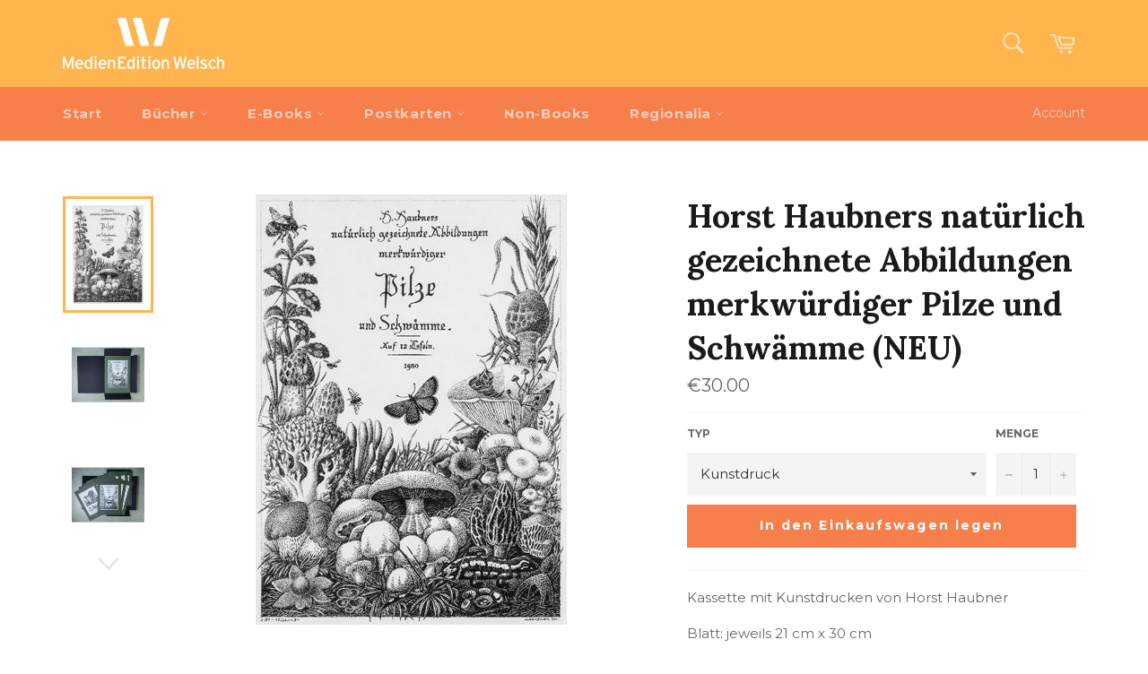

--- FILE ---
content_type: text/html; charset=utf-8
request_url: https://shop.medienedition.de/products/horst-haubners-natuerlich-gezeichnete-abbildungen-merkwuerdiger-pilze-und-schwaemme-neu
body_size: 20587
content:
<!doctype html>
<!--[if IE 9]> <html class="ie9 no-js" lang="de"> <![endif]-->
<!--[if (gt IE 9)|!(IE)]><!--> <html class="no-js" lang="de"> <!--<![endif]-->
<head>
<meta name="google-site-verification" content="5beD9Mw94RFfieTBBl_xs10EcXCmnJNITWqWsPXLhIg" />
  <meta charset="utf-8">
  <meta http-equiv="X-UA-Compatible" content="IE=edge,chrome=1">
  <meta name="viewport" content="width=device-width,initial-scale=1">
  <meta name="theme-color" content="#ffb54d">

  
    <link rel="shortcut icon" href="//shop.medienedition.de/cdn/shop/files/favicon_83676341-4c0a-4ed4-baf5-695a8998a6be_32x32.png?v=1613158199" type="image/png">
  

  <link rel="canonical" href="https://shop.medienedition.de/products/horst-haubners-natuerlich-gezeichnete-abbildungen-merkwuerdiger-pilze-und-schwaemme-neu">
  <title>
  Horst Haubners natürlich gezeichnete Abbildungen merkwürdiger Pilze un &ndash; MedienEdition
  </title>

  
    <meta name="description" content="Die Mappe aus schwarzem Fotokarton enthält insgesamt 13 hochwertige Kunstdrucke plus eine Kopie des ursprünglichen Begleittextes. Gedruckt wurde auf 250 g/qm Kunstdruckpapier mit feiner Oberflächenstruktur.">
  

  <!-- /snippets/social-meta-tags.liquid --><meta property="og:site_name" content="MedienEdition">
<meta property="og:url" content="https://shop.medienedition.de/products/horst-haubners-natuerlich-gezeichnete-abbildungen-merkwuerdiger-pilze-und-schwaemme-neu">
<meta property="og:title" content="Horst Haubners natürlich gezeichnete Abbildungen merkwürdiger Pilze und Schwämme (NEU)">
<meta property="og:type" content="product">
<meta property="og:description" content="Die Mappe aus schwarzem Fotokarton enthält insgesamt 13 hochwertige Kunstdrucke plus eine Kopie des ursprünglichen Begleittextes. Gedruckt wurde auf 250 g/qm Kunstdruckpapier mit feiner Oberflächenstruktur."><meta property="og:price:amount" content="30.00">
  <meta property="og:price:currency" content="EUR"><meta property="og:image" content="http://shop.medienedition.de/cdn/shop/products/0_Titelblatt_VorderseiteKassette_PilzeundSchwaemme_HorstHaubner_145_a38afbb2-641d-4179-a6fe-b193b56643f9_1024x1024.jpg?v=1665227825"><meta property="og:image" content="http://shop.medienedition.de/cdn/shop/products/220924Pilze_Schwaemme_Nachdruck_-12_1024x1024.jpg?v=1665227825"><meta property="og:image" content="http://shop.medienedition.de/cdn/shop/products/220924Pilze_Schwaemme_Nachdruck_-17_1024x1024.jpg?v=1665227825">
<meta property="og:image:secure_url" content="https://shop.medienedition.de/cdn/shop/products/0_Titelblatt_VorderseiteKassette_PilzeundSchwaemme_HorstHaubner_145_a38afbb2-641d-4179-a6fe-b193b56643f9_1024x1024.jpg?v=1665227825"><meta property="og:image:secure_url" content="https://shop.medienedition.de/cdn/shop/products/220924Pilze_Schwaemme_Nachdruck_-12_1024x1024.jpg?v=1665227825"><meta property="og:image:secure_url" content="https://shop.medienedition.de/cdn/shop/products/220924Pilze_Schwaemme_Nachdruck_-17_1024x1024.jpg?v=1665227825">

<meta name="twitter:site" content="@">
<meta name="twitter:card" content="summary_large_image">
<meta name="twitter:title" content="Horst Haubners natürlich gezeichnete Abbildungen merkwürdiger Pilze und Schwämme (NEU)">
<meta name="twitter:description" content="Die Mappe aus schwarzem Fotokarton enthält insgesamt 13 hochwertige Kunstdrucke plus eine Kopie des ursprünglichen Begleittextes. Gedruckt wurde auf 250 g/qm Kunstdruckpapier mit feiner Oberflächenstruktur.">


  <script>
    document.documentElement.className = document.documentElement.className.replace('no-js', 'js');
  </script>

  <link href="//shop.medienedition.de/cdn/shop/t/5/assets/theme.scss.css?v=131275994593279603011706369234" rel="stylesheet" type="text/css" media="all" />
  <link href="//shop.medienedition.de/cdn/shop/t/5/assets/et-theme.css?v=30158124506002630861549873968" rel="stylesheet" type="text/css" media="all" />
  
  
  
  <link href="//fonts.googleapis.com/css?family=Montserrat:400,700" rel="stylesheet" type="text/css" media="all" />


  
    
    
    <link href="//fonts.googleapis.com/css?family=Lora:400,700" rel="stylesheet" type="text/css" media="all" />
  



  <script>
    window.theme = window.theme || {};

    theme.strings = {
      stockAvailable: "1 übrig",
      addToCart: "In den Einkaufswagen legen",
      soldOut: "Ausverkauft",
      unavailable: "Nicht verfügbar",
      noStockAvailable: "Der Artikel konnte nicht in Ihren Warenkorb gelegt werden, da nicht genug Einheiten auf Lager sind.",
      willNotShipUntil: "Wird nach dem [date] versendet",
      willBeInStockAfter: "Wird nach dem [date] auf Lager sein",
      totalCartDiscount: "Sie sparen [savings]"
    };
  </script>

  

  <!--[if (gt IE 9)|!(IE)]><!--><script src="//shop.medienedition.de/cdn/shop/t/5/assets/vendor.js?v=106113801271224781871485332836" defer="defer"></script><!--<![endif]-->
  <!--[if lt IE 9]><script src="//shop.medienedition.de/cdn/shop/t/5/assets/vendor.js?v=106113801271224781871485332836"></script><![endif]-->

  
    <script>
      window.theme = window.theme || {};
      theme.moneyFormat = "€{{amount}}";
    </script>
  

  <!--[if (gt IE 9)|!(IE)]><!--><script src="//shop.medienedition.de/cdn/shop/t/5/assets/theme.js?v=60085140273410611441527572242" defer="defer"></script><!--<![endif]-->
  <!--[if lte IE 9]><script src="//shop.medienedition.de/cdn/shop/t/5/assets/theme.js?v=60085140273410611441527572242"></script><![endif]-->

  <script>window.performance && window.performance.mark && window.performance.mark('shopify.content_for_header.start');</script><meta id="shopify-digital-wallet" name="shopify-digital-wallet" content="/14526922/digital_wallets/dialog">
<meta name="shopify-checkout-api-token" content="4530b13551d02a7d0509b41881e3f5f9">
<meta id="in-context-paypal-metadata" data-shop-id="14526922" data-venmo-supported="false" data-environment="production" data-locale="de_DE" data-paypal-v4="true" data-currency="EUR">
<link rel="alternate" type="application/json+oembed" href="https://shop.medienedition.de/products/horst-haubners-natuerlich-gezeichnete-abbildungen-merkwuerdiger-pilze-und-schwaemme-neu.oembed">
<script async="async" src="/checkouts/internal/preloads.js?locale=de-DE"></script>
<script id="shopify-features" type="application/json">{"accessToken":"4530b13551d02a7d0509b41881e3f5f9","betas":["rich-media-storefront-analytics"],"domain":"shop.medienedition.de","predictiveSearch":true,"shopId":14526922,"locale":"de"}</script>
<script>var Shopify = Shopify || {};
Shopify.shop = "las-medienedition.myshopify.com";
Shopify.locale = "de";
Shopify.currency = {"active":"EUR","rate":"1.0"};
Shopify.country = "DE";
Shopify.theme = {"name":"Venture","id":166884359,"schema_name":"Venture","schema_version":"2.0.0","theme_store_id":775,"role":"main"};
Shopify.theme.handle = "null";
Shopify.theme.style = {"id":null,"handle":null};
Shopify.cdnHost = "shop.medienedition.de/cdn";
Shopify.routes = Shopify.routes || {};
Shopify.routes.root = "/";</script>
<script type="module">!function(o){(o.Shopify=o.Shopify||{}).modules=!0}(window);</script>
<script>!function(o){function n(){var o=[];function n(){o.push(Array.prototype.slice.apply(arguments))}return n.q=o,n}var t=o.Shopify=o.Shopify||{};t.loadFeatures=n(),t.autoloadFeatures=n()}(window);</script>
<script id="shop-js-analytics" type="application/json">{"pageType":"product"}</script>
<script defer="defer" async type="module" src="//shop.medienedition.de/cdn/shopifycloud/shop-js/modules/v2/client.init-shop-cart-sync_BH0MO3MH.de.esm.js"></script>
<script defer="defer" async type="module" src="//shop.medienedition.de/cdn/shopifycloud/shop-js/modules/v2/chunk.common_BErAfWaM.esm.js"></script>
<script defer="defer" async type="module" src="//shop.medienedition.de/cdn/shopifycloud/shop-js/modules/v2/chunk.modal_DqzNaksh.esm.js"></script>
<script type="module">
  await import("//shop.medienedition.de/cdn/shopifycloud/shop-js/modules/v2/client.init-shop-cart-sync_BH0MO3MH.de.esm.js");
await import("//shop.medienedition.de/cdn/shopifycloud/shop-js/modules/v2/chunk.common_BErAfWaM.esm.js");
await import("//shop.medienedition.de/cdn/shopifycloud/shop-js/modules/v2/chunk.modal_DqzNaksh.esm.js");

  window.Shopify.SignInWithShop?.initShopCartSync?.({"fedCMEnabled":true,"windoidEnabled":true});

</script>
<script>(function() {
  var isLoaded = false;
  function asyncLoad() {
    if (isLoaded) return;
    isLoaded = true;
    var urls = ["\/\/s3.amazonaws.com\/booster-eu-cookie\/las-medienedition.myshopify.com\/booster_eu_cookie.js?shop=las-medienedition.myshopify.com"];
    for (var i = 0; i < urls.length; i++) {
      var s = document.createElement('script');
      s.type = 'text/javascript';
      s.async = true;
      s.src = urls[i];
      var x = document.getElementsByTagName('script')[0];
      x.parentNode.insertBefore(s, x);
    }
  };
  if(window.attachEvent) {
    window.attachEvent('onload', asyncLoad);
  } else {
    window.addEventListener('load', asyncLoad, false);
  }
})();</script>
<script id="__st">var __st={"a":14526922,"offset":3600,"reqid":"239452f4-e83f-403d-a9e4-cdc4b5fbe5a9-1769730739","pageurl":"shop.medienedition.de\/products\/horst-haubners-natuerlich-gezeichnete-abbildungen-merkwuerdiger-pilze-und-schwaemme-neu","u":"ae4d4ae53e46","p":"product","rtyp":"product","rid":8009410019593};</script>
<script>window.ShopifyPaypalV4VisibilityTracking = true;</script>
<script id="captcha-bootstrap">!function(){'use strict';const t='contact',e='account',n='new_comment',o=[[t,t],['blogs',n],['comments',n],[t,'customer']],c=[[e,'customer_login'],[e,'guest_login'],[e,'recover_customer_password'],[e,'create_customer']],r=t=>t.map((([t,e])=>`form[action*='/${t}']:not([data-nocaptcha='true']) input[name='form_type'][value='${e}']`)).join(','),a=t=>()=>t?[...document.querySelectorAll(t)].map((t=>t.form)):[];function s(){const t=[...o],e=r(t);return a(e)}const i='password',u='form_key',d=['recaptcha-v3-token','g-recaptcha-response','h-captcha-response',i],f=()=>{try{return window.sessionStorage}catch{return}},m='__shopify_v',_=t=>t.elements[u];function p(t,e,n=!1){try{const o=window.sessionStorage,c=JSON.parse(o.getItem(e)),{data:r}=function(t){const{data:e,action:n}=t;return t[m]||n?{data:e,action:n}:{data:t,action:n}}(c);for(const[e,n]of Object.entries(r))t.elements[e]&&(t.elements[e].value=n);n&&o.removeItem(e)}catch(o){console.error('form repopulation failed',{error:o})}}const l='form_type',E='cptcha';function T(t){t.dataset[E]=!0}const w=window,h=w.document,L='Shopify',v='ce_forms',y='captcha';let A=!1;((t,e)=>{const n=(g='f06e6c50-85a8-45c8-87d0-21a2b65856fe',I='https://cdn.shopify.com/shopifycloud/storefront-forms-hcaptcha/ce_storefront_forms_captcha_hcaptcha.v1.5.2.iife.js',D={infoText:'Durch hCaptcha geschützt',privacyText:'Datenschutz',termsText:'Allgemeine Geschäftsbedingungen'},(t,e,n)=>{const o=w[L][v],c=o.bindForm;if(c)return c(t,g,e,D).then(n);var r;o.q.push([[t,g,e,D],n]),r=I,A||(h.body.append(Object.assign(h.createElement('script'),{id:'captcha-provider',async:!0,src:r})),A=!0)});var g,I,D;w[L]=w[L]||{},w[L][v]=w[L][v]||{},w[L][v].q=[],w[L][y]=w[L][y]||{},w[L][y].protect=function(t,e){n(t,void 0,e),T(t)},Object.freeze(w[L][y]),function(t,e,n,w,h,L){const[v,y,A,g]=function(t,e,n){const i=e?o:[],u=t?c:[],d=[...i,...u],f=r(d),m=r(i),_=r(d.filter((([t,e])=>n.includes(e))));return[a(f),a(m),a(_),s()]}(w,h,L),I=t=>{const e=t.target;return e instanceof HTMLFormElement?e:e&&e.form},D=t=>v().includes(t);t.addEventListener('submit',(t=>{const e=I(t);if(!e)return;const n=D(e)&&!e.dataset.hcaptchaBound&&!e.dataset.recaptchaBound,o=_(e),c=g().includes(e)&&(!o||!o.value);(n||c)&&t.preventDefault(),c&&!n&&(function(t){try{if(!f())return;!function(t){const e=f();if(!e)return;const n=_(t);if(!n)return;const o=n.value;o&&e.removeItem(o)}(t);const e=Array.from(Array(32),(()=>Math.random().toString(36)[2])).join('');!function(t,e){_(t)||t.append(Object.assign(document.createElement('input'),{type:'hidden',name:u})),t.elements[u].value=e}(t,e),function(t,e){const n=f();if(!n)return;const o=[...t.querySelectorAll(`input[type='${i}']`)].map((({name:t})=>t)),c=[...d,...o],r={};for(const[a,s]of new FormData(t).entries())c.includes(a)||(r[a]=s);n.setItem(e,JSON.stringify({[m]:1,action:t.action,data:r}))}(t,e)}catch(e){console.error('failed to persist form',e)}}(e),e.submit())}));const S=(t,e)=>{t&&!t.dataset[E]&&(n(t,e.some((e=>e===t))),T(t))};for(const o of['focusin','change'])t.addEventListener(o,(t=>{const e=I(t);D(e)&&S(e,y())}));const B=e.get('form_key'),M=e.get(l),P=B&&M;t.addEventListener('DOMContentLoaded',(()=>{const t=y();if(P)for(const e of t)e.elements[l].value===M&&p(e,B);[...new Set([...A(),...v().filter((t=>'true'===t.dataset.shopifyCaptcha))])].forEach((e=>S(e,t)))}))}(h,new URLSearchParams(w.location.search),n,t,e,['guest_login'])})(!0,!0)}();</script>
<script integrity="sha256-4kQ18oKyAcykRKYeNunJcIwy7WH5gtpwJnB7kiuLZ1E=" data-source-attribution="shopify.loadfeatures" defer="defer" src="//shop.medienedition.de/cdn/shopifycloud/storefront/assets/storefront/load_feature-a0a9edcb.js" crossorigin="anonymous"></script>
<script data-source-attribution="shopify.dynamic_checkout.dynamic.init">var Shopify=Shopify||{};Shopify.PaymentButton=Shopify.PaymentButton||{isStorefrontPortableWallets:!0,init:function(){window.Shopify.PaymentButton.init=function(){};var t=document.createElement("script");t.src="https://shop.medienedition.de/cdn/shopifycloud/portable-wallets/latest/portable-wallets.de.js",t.type="module",document.head.appendChild(t)}};
</script>
<script data-source-attribution="shopify.dynamic_checkout.buyer_consent">
  function portableWalletsHideBuyerConsent(e){var t=document.getElementById("shopify-buyer-consent"),n=document.getElementById("shopify-subscription-policy-button");t&&n&&(t.classList.add("hidden"),t.setAttribute("aria-hidden","true"),n.removeEventListener("click",e))}function portableWalletsShowBuyerConsent(e){var t=document.getElementById("shopify-buyer-consent"),n=document.getElementById("shopify-subscription-policy-button");t&&n&&(t.classList.remove("hidden"),t.removeAttribute("aria-hidden"),n.addEventListener("click",e))}window.Shopify?.PaymentButton&&(window.Shopify.PaymentButton.hideBuyerConsent=portableWalletsHideBuyerConsent,window.Shopify.PaymentButton.showBuyerConsent=portableWalletsShowBuyerConsent);
</script>
<script data-source-attribution="shopify.dynamic_checkout.cart.bootstrap">document.addEventListener("DOMContentLoaded",(function(){function t(){return document.querySelector("shopify-accelerated-checkout-cart, shopify-accelerated-checkout")}if(t())Shopify.PaymentButton.init();else{new MutationObserver((function(e,n){t()&&(Shopify.PaymentButton.init(),n.disconnect())})).observe(document.body,{childList:!0,subtree:!0})}}));
</script>
<link id="shopify-accelerated-checkout-styles" rel="stylesheet" media="screen" href="https://shop.medienedition.de/cdn/shopifycloud/portable-wallets/latest/accelerated-checkout-backwards-compat.css" crossorigin="anonymous">
<style id="shopify-accelerated-checkout-cart">
        #shopify-buyer-consent {
  margin-top: 1em;
  display: inline-block;
  width: 100%;
}

#shopify-buyer-consent.hidden {
  display: none;
}

#shopify-subscription-policy-button {
  background: none;
  border: none;
  padding: 0;
  text-decoration: underline;
  font-size: inherit;
  cursor: pointer;
}

#shopify-subscription-policy-button::before {
  box-shadow: none;
}

      </style>

<script>window.performance && window.performance.mark && window.performance.mark('shopify.content_for_header.end');</script>
<link href="https://monorail-edge.shopifysvc.com" rel="dns-prefetch">
<script>(function(){if ("sendBeacon" in navigator && "performance" in window) {try {var session_token_from_headers = performance.getEntriesByType('navigation')[0].serverTiming.find(x => x.name == '_s').description;} catch {var session_token_from_headers = undefined;}var session_cookie_matches = document.cookie.match(/_shopify_s=([^;]*)/);var session_token_from_cookie = session_cookie_matches && session_cookie_matches.length === 2 ? session_cookie_matches[1] : "";var session_token = session_token_from_headers || session_token_from_cookie || "";function handle_abandonment_event(e) {var entries = performance.getEntries().filter(function(entry) {return /monorail-edge.shopifysvc.com/.test(entry.name);});if (!window.abandonment_tracked && entries.length === 0) {window.abandonment_tracked = true;var currentMs = Date.now();var navigation_start = performance.timing.navigationStart;var payload = {shop_id: 14526922,url: window.location.href,navigation_start,duration: currentMs - navigation_start,session_token,page_type: "product"};window.navigator.sendBeacon("https://monorail-edge.shopifysvc.com/v1/produce", JSON.stringify({schema_id: "online_store_buyer_site_abandonment/1.1",payload: payload,metadata: {event_created_at_ms: currentMs,event_sent_at_ms: currentMs}}));}}window.addEventListener('pagehide', handle_abandonment_event);}}());</script>
<script id="web-pixels-manager-setup">(function e(e,d,r,n,o){if(void 0===o&&(o={}),!Boolean(null===(a=null===(i=window.Shopify)||void 0===i?void 0:i.analytics)||void 0===a?void 0:a.replayQueue)){var i,a;window.Shopify=window.Shopify||{};var t=window.Shopify;t.analytics=t.analytics||{};var s=t.analytics;s.replayQueue=[],s.publish=function(e,d,r){return s.replayQueue.push([e,d,r]),!0};try{self.performance.mark("wpm:start")}catch(e){}var l=function(){var e={modern:/Edge?\/(1{2}[4-9]|1[2-9]\d|[2-9]\d{2}|\d{4,})\.\d+(\.\d+|)|Firefox\/(1{2}[4-9]|1[2-9]\d|[2-9]\d{2}|\d{4,})\.\d+(\.\d+|)|Chrom(ium|e)\/(9{2}|\d{3,})\.\d+(\.\d+|)|(Maci|X1{2}).+ Version\/(15\.\d+|(1[6-9]|[2-9]\d|\d{3,})\.\d+)([,.]\d+|)( \(\w+\)|)( Mobile\/\w+|) Safari\/|Chrome.+OPR\/(9{2}|\d{3,})\.\d+\.\d+|(CPU[ +]OS|iPhone[ +]OS|CPU[ +]iPhone|CPU IPhone OS|CPU iPad OS)[ +]+(15[._]\d+|(1[6-9]|[2-9]\d|\d{3,})[._]\d+)([._]\d+|)|Android:?[ /-](13[3-9]|1[4-9]\d|[2-9]\d{2}|\d{4,})(\.\d+|)(\.\d+|)|Android.+Firefox\/(13[5-9]|1[4-9]\d|[2-9]\d{2}|\d{4,})\.\d+(\.\d+|)|Android.+Chrom(ium|e)\/(13[3-9]|1[4-9]\d|[2-9]\d{2}|\d{4,})\.\d+(\.\d+|)|SamsungBrowser\/([2-9]\d|\d{3,})\.\d+/,legacy:/Edge?\/(1[6-9]|[2-9]\d|\d{3,})\.\d+(\.\d+|)|Firefox\/(5[4-9]|[6-9]\d|\d{3,})\.\d+(\.\d+|)|Chrom(ium|e)\/(5[1-9]|[6-9]\d|\d{3,})\.\d+(\.\d+|)([\d.]+$|.*Safari\/(?![\d.]+ Edge\/[\d.]+$))|(Maci|X1{2}).+ Version\/(10\.\d+|(1[1-9]|[2-9]\d|\d{3,})\.\d+)([,.]\d+|)( \(\w+\)|)( Mobile\/\w+|) Safari\/|Chrome.+OPR\/(3[89]|[4-9]\d|\d{3,})\.\d+\.\d+|(CPU[ +]OS|iPhone[ +]OS|CPU[ +]iPhone|CPU IPhone OS|CPU iPad OS)[ +]+(10[._]\d+|(1[1-9]|[2-9]\d|\d{3,})[._]\d+)([._]\d+|)|Android:?[ /-](13[3-9]|1[4-9]\d|[2-9]\d{2}|\d{4,})(\.\d+|)(\.\d+|)|Mobile Safari.+OPR\/([89]\d|\d{3,})\.\d+\.\d+|Android.+Firefox\/(13[5-9]|1[4-9]\d|[2-9]\d{2}|\d{4,})\.\d+(\.\d+|)|Android.+Chrom(ium|e)\/(13[3-9]|1[4-9]\d|[2-9]\d{2}|\d{4,})\.\d+(\.\d+|)|Android.+(UC? ?Browser|UCWEB|U3)[ /]?(15\.([5-9]|\d{2,})|(1[6-9]|[2-9]\d|\d{3,})\.\d+)\.\d+|SamsungBrowser\/(5\.\d+|([6-9]|\d{2,})\.\d+)|Android.+MQ{2}Browser\/(14(\.(9|\d{2,})|)|(1[5-9]|[2-9]\d|\d{3,})(\.\d+|))(\.\d+|)|K[Aa][Ii]OS\/(3\.\d+|([4-9]|\d{2,})\.\d+)(\.\d+|)/},d=e.modern,r=e.legacy,n=navigator.userAgent;return n.match(d)?"modern":n.match(r)?"legacy":"unknown"}(),u="modern"===l?"modern":"legacy",c=(null!=n?n:{modern:"",legacy:""})[u],f=function(e){return[e.baseUrl,"/wpm","/b",e.hashVersion,"modern"===e.buildTarget?"m":"l",".js"].join("")}({baseUrl:d,hashVersion:r,buildTarget:u}),m=function(e){var d=e.version,r=e.bundleTarget,n=e.surface,o=e.pageUrl,i=e.monorailEndpoint;return{emit:function(e){var a=e.status,t=e.errorMsg,s=(new Date).getTime(),l=JSON.stringify({metadata:{event_sent_at_ms:s},events:[{schema_id:"web_pixels_manager_load/3.1",payload:{version:d,bundle_target:r,page_url:o,status:a,surface:n,error_msg:t},metadata:{event_created_at_ms:s}}]});if(!i)return console&&console.warn&&console.warn("[Web Pixels Manager] No Monorail endpoint provided, skipping logging."),!1;try{return self.navigator.sendBeacon.bind(self.navigator)(i,l)}catch(e){}var u=new XMLHttpRequest;try{return u.open("POST",i,!0),u.setRequestHeader("Content-Type","text/plain"),u.send(l),!0}catch(e){return console&&console.warn&&console.warn("[Web Pixels Manager] Got an unhandled error while logging to Monorail."),!1}}}}({version:r,bundleTarget:l,surface:e.surface,pageUrl:self.location.href,monorailEndpoint:e.monorailEndpoint});try{o.browserTarget=l,function(e){var d=e.src,r=e.async,n=void 0===r||r,o=e.onload,i=e.onerror,a=e.sri,t=e.scriptDataAttributes,s=void 0===t?{}:t,l=document.createElement("script"),u=document.querySelector("head"),c=document.querySelector("body");if(l.async=n,l.src=d,a&&(l.integrity=a,l.crossOrigin="anonymous"),s)for(var f in s)if(Object.prototype.hasOwnProperty.call(s,f))try{l.dataset[f]=s[f]}catch(e){}if(o&&l.addEventListener("load",o),i&&l.addEventListener("error",i),u)u.appendChild(l);else{if(!c)throw new Error("Did not find a head or body element to append the script");c.appendChild(l)}}({src:f,async:!0,onload:function(){if(!function(){var e,d;return Boolean(null===(d=null===(e=window.Shopify)||void 0===e?void 0:e.analytics)||void 0===d?void 0:d.initialized)}()){var d=window.webPixelsManager.init(e)||void 0;if(d){var r=window.Shopify.analytics;r.replayQueue.forEach((function(e){var r=e[0],n=e[1],o=e[2];d.publishCustomEvent(r,n,o)})),r.replayQueue=[],r.publish=d.publishCustomEvent,r.visitor=d.visitor,r.initialized=!0}}},onerror:function(){return m.emit({status:"failed",errorMsg:"".concat(f," has failed to load")})},sri:function(e){var d=/^sha384-[A-Za-z0-9+/=]+$/;return"string"==typeof e&&d.test(e)}(c)?c:"",scriptDataAttributes:o}),m.emit({status:"loading"})}catch(e){m.emit({status:"failed",errorMsg:(null==e?void 0:e.message)||"Unknown error"})}}})({shopId: 14526922,storefrontBaseUrl: "https://shop.medienedition.de",extensionsBaseUrl: "https://extensions.shopifycdn.com/cdn/shopifycloud/web-pixels-manager",monorailEndpoint: "https://monorail-edge.shopifysvc.com/unstable/produce_batch",surface: "storefront-renderer",enabledBetaFlags: ["2dca8a86"],webPixelsConfigList: [{"id":"shopify-app-pixel","configuration":"{}","eventPayloadVersion":"v1","runtimeContext":"STRICT","scriptVersion":"0450","apiClientId":"shopify-pixel","type":"APP","privacyPurposes":["ANALYTICS","MARKETING"]},{"id":"shopify-custom-pixel","eventPayloadVersion":"v1","runtimeContext":"LAX","scriptVersion":"0450","apiClientId":"shopify-pixel","type":"CUSTOM","privacyPurposes":["ANALYTICS","MARKETING"]}],isMerchantRequest: false,initData: {"shop":{"name":"MedienEdition","paymentSettings":{"currencyCode":"EUR"},"myshopifyDomain":"las-medienedition.myshopify.com","countryCode":"DE","storefrontUrl":"https:\/\/shop.medienedition.de"},"customer":null,"cart":null,"checkout":null,"productVariants":[{"price":{"amount":30.0,"currencyCode":"EUR"},"product":{"title":"Horst Haubners natürlich gezeichnete Abbildungen merkwürdiger Pilze und Schwämme (NEU)","vendor":"Ursula Haubner","id":"8009410019593","untranslatedTitle":"Horst Haubners natürlich gezeichnete Abbildungen merkwürdiger Pilze und Schwämme (NEU)","url":"\/products\/horst-haubners-natuerlich-gezeichnete-abbildungen-merkwuerdiger-pilze-und-schwaemme-neu","type":"Non-Books"},"id":"43672155226377","image":{"src":"\/\/shop.medienedition.de\/cdn\/shop\/products\/0_Titelblatt_VorderseiteKassette_PilzeundSchwaemme_HorstHaubner_145_a38afbb2-641d-4179-a6fe-b193b56643f9.jpg?v=1665227825"},"sku":"","title":"Kunstdruck","untranslatedTitle":"Kunstdruck"}],"purchasingCompany":null},},"https://shop.medienedition.de/cdn","1d2a099fw23dfb22ep557258f5m7a2edbae",{"modern":"","legacy":""},{"shopId":"14526922","storefrontBaseUrl":"https:\/\/shop.medienedition.de","extensionBaseUrl":"https:\/\/extensions.shopifycdn.com\/cdn\/shopifycloud\/web-pixels-manager","surface":"storefront-renderer","enabledBetaFlags":"[\"2dca8a86\"]","isMerchantRequest":"false","hashVersion":"1d2a099fw23dfb22ep557258f5m7a2edbae","publish":"custom","events":"[[\"page_viewed\",{}],[\"product_viewed\",{\"productVariant\":{\"price\":{\"amount\":30.0,\"currencyCode\":\"EUR\"},\"product\":{\"title\":\"Horst Haubners natürlich gezeichnete Abbildungen merkwürdiger Pilze und Schwämme (NEU)\",\"vendor\":\"Ursula Haubner\",\"id\":\"8009410019593\",\"untranslatedTitle\":\"Horst Haubners natürlich gezeichnete Abbildungen merkwürdiger Pilze und Schwämme (NEU)\",\"url\":\"\/products\/horst-haubners-natuerlich-gezeichnete-abbildungen-merkwuerdiger-pilze-und-schwaemme-neu\",\"type\":\"Non-Books\"},\"id\":\"43672155226377\",\"image\":{\"src\":\"\/\/shop.medienedition.de\/cdn\/shop\/products\/0_Titelblatt_VorderseiteKassette_PilzeundSchwaemme_HorstHaubner_145_a38afbb2-641d-4179-a6fe-b193b56643f9.jpg?v=1665227825\"},\"sku\":\"\",\"title\":\"Kunstdruck\",\"untranslatedTitle\":\"Kunstdruck\"}}]]"});</script><script>
  window.ShopifyAnalytics = window.ShopifyAnalytics || {};
  window.ShopifyAnalytics.meta = window.ShopifyAnalytics.meta || {};
  window.ShopifyAnalytics.meta.currency = 'EUR';
  var meta = {"product":{"id":8009410019593,"gid":"gid:\/\/shopify\/Product\/8009410019593","vendor":"Ursula Haubner","type":"Non-Books","handle":"horst-haubners-natuerlich-gezeichnete-abbildungen-merkwuerdiger-pilze-und-schwaemme-neu","variants":[{"id":43672155226377,"price":3000,"name":"Horst Haubners natürlich gezeichnete Abbildungen merkwürdiger Pilze und Schwämme (NEU) - Kunstdruck","public_title":"Kunstdruck","sku":""}],"remote":false},"page":{"pageType":"product","resourceType":"product","resourceId":8009410019593,"requestId":"239452f4-e83f-403d-a9e4-cdc4b5fbe5a9-1769730739"}};
  for (var attr in meta) {
    window.ShopifyAnalytics.meta[attr] = meta[attr];
  }
</script>
<script class="analytics">
  (function () {
    var customDocumentWrite = function(content) {
      var jquery = null;

      if (window.jQuery) {
        jquery = window.jQuery;
      } else if (window.Checkout && window.Checkout.$) {
        jquery = window.Checkout.$;
      }

      if (jquery) {
        jquery('body').append(content);
      }
    };

    var hasLoggedConversion = function(token) {
      if (token) {
        return document.cookie.indexOf('loggedConversion=' + token) !== -1;
      }
      return false;
    }

    var setCookieIfConversion = function(token) {
      if (token) {
        var twoMonthsFromNow = new Date(Date.now());
        twoMonthsFromNow.setMonth(twoMonthsFromNow.getMonth() + 2);

        document.cookie = 'loggedConversion=' + token + '; expires=' + twoMonthsFromNow;
      }
    }

    var trekkie = window.ShopifyAnalytics.lib = window.trekkie = window.trekkie || [];
    if (trekkie.integrations) {
      return;
    }
    trekkie.methods = [
      'identify',
      'page',
      'ready',
      'track',
      'trackForm',
      'trackLink'
    ];
    trekkie.factory = function(method) {
      return function() {
        var args = Array.prototype.slice.call(arguments);
        args.unshift(method);
        trekkie.push(args);
        return trekkie;
      };
    };
    for (var i = 0; i < trekkie.methods.length; i++) {
      var key = trekkie.methods[i];
      trekkie[key] = trekkie.factory(key);
    }
    trekkie.load = function(config) {
      trekkie.config = config || {};
      trekkie.config.initialDocumentCookie = document.cookie;
      var first = document.getElementsByTagName('script')[0];
      var script = document.createElement('script');
      script.type = 'text/javascript';
      script.onerror = function(e) {
        var scriptFallback = document.createElement('script');
        scriptFallback.type = 'text/javascript';
        scriptFallback.onerror = function(error) {
                var Monorail = {
      produce: function produce(monorailDomain, schemaId, payload) {
        var currentMs = new Date().getTime();
        var event = {
          schema_id: schemaId,
          payload: payload,
          metadata: {
            event_created_at_ms: currentMs,
            event_sent_at_ms: currentMs
          }
        };
        return Monorail.sendRequest("https://" + monorailDomain + "/v1/produce", JSON.stringify(event));
      },
      sendRequest: function sendRequest(endpointUrl, payload) {
        // Try the sendBeacon API
        if (window && window.navigator && typeof window.navigator.sendBeacon === 'function' && typeof window.Blob === 'function' && !Monorail.isIos12()) {
          var blobData = new window.Blob([payload], {
            type: 'text/plain'
          });

          if (window.navigator.sendBeacon(endpointUrl, blobData)) {
            return true;
          } // sendBeacon was not successful

        } // XHR beacon

        var xhr = new XMLHttpRequest();

        try {
          xhr.open('POST', endpointUrl);
          xhr.setRequestHeader('Content-Type', 'text/plain');
          xhr.send(payload);
        } catch (e) {
          console.log(e);
        }

        return false;
      },
      isIos12: function isIos12() {
        return window.navigator.userAgent.lastIndexOf('iPhone; CPU iPhone OS 12_') !== -1 || window.navigator.userAgent.lastIndexOf('iPad; CPU OS 12_') !== -1;
      }
    };
    Monorail.produce('monorail-edge.shopifysvc.com',
      'trekkie_storefront_load_errors/1.1',
      {shop_id: 14526922,
      theme_id: 166884359,
      app_name: "storefront",
      context_url: window.location.href,
      source_url: "//shop.medienedition.de/cdn/s/trekkie.storefront.c59ea00e0474b293ae6629561379568a2d7c4bba.min.js"});

        };
        scriptFallback.async = true;
        scriptFallback.src = '//shop.medienedition.de/cdn/s/trekkie.storefront.c59ea00e0474b293ae6629561379568a2d7c4bba.min.js';
        first.parentNode.insertBefore(scriptFallback, first);
      };
      script.async = true;
      script.src = '//shop.medienedition.de/cdn/s/trekkie.storefront.c59ea00e0474b293ae6629561379568a2d7c4bba.min.js';
      first.parentNode.insertBefore(script, first);
    };
    trekkie.load(
      {"Trekkie":{"appName":"storefront","development":false,"defaultAttributes":{"shopId":14526922,"isMerchantRequest":null,"themeId":166884359,"themeCityHash":"18144679963974517398","contentLanguage":"de","currency":"EUR","eventMetadataId":"6c2fbb59-b875-432b-83ea-4108e32cc45d"},"isServerSideCookieWritingEnabled":true,"monorailRegion":"shop_domain","enabledBetaFlags":["65f19447","b5387b81"]},"Session Attribution":{},"S2S":{"facebookCapiEnabled":false,"source":"trekkie-storefront-renderer","apiClientId":580111}}
    );

    var loaded = false;
    trekkie.ready(function() {
      if (loaded) return;
      loaded = true;

      window.ShopifyAnalytics.lib = window.trekkie;

      var originalDocumentWrite = document.write;
      document.write = customDocumentWrite;
      try { window.ShopifyAnalytics.merchantGoogleAnalytics.call(this); } catch(error) {};
      document.write = originalDocumentWrite;

      window.ShopifyAnalytics.lib.page(null,{"pageType":"product","resourceType":"product","resourceId":8009410019593,"requestId":"239452f4-e83f-403d-a9e4-cdc4b5fbe5a9-1769730739","shopifyEmitted":true});

      var match = window.location.pathname.match(/checkouts\/(.+)\/(thank_you|post_purchase)/)
      var token = match? match[1]: undefined;
      if (!hasLoggedConversion(token)) {
        setCookieIfConversion(token);
        window.ShopifyAnalytics.lib.track("Viewed Product",{"currency":"EUR","variantId":43672155226377,"productId":8009410019593,"productGid":"gid:\/\/shopify\/Product\/8009410019593","name":"Horst Haubners natürlich gezeichnete Abbildungen merkwürdiger Pilze und Schwämme (NEU) - Kunstdruck","price":"30.00","sku":"","brand":"Ursula Haubner","variant":"Kunstdruck","category":"Non-Books","nonInteraction":true,"remote":false},undefined,undefined,{"shopifyEmitted":true});
      window.ShopifyAnalytics.lib.track("monorail:\/\/trekkie_storefront_viewed_product\/1.1",{"currency":"EUR","variantId":43672155226377,"productId":8009410019593,"productGid":"gid:\/\/shopify\/Product\/8009410019593","name":"Horst Haubners natürlich gezeichnete Abbildungen merkwürdiger Pilze und Schwämme (NEU) - Kunstdruck","price":"30.00","sku":"","brand":"Ursula Haubner","variant":"Kunstdruck","category":"Non-Books","nonInteraction":true,"remote":false,"referer":"https:\/\/shop.medienedition.de\/products\/horst-haubners-natuerlich-gezeichnete-abbildungen-merkwuerdiger-pilze-und-schwaemme-neu"});
      }
    });


        var eventsListenerScript = document.createElement('script');
        eventsListenerScript.async = true;
        eventsListenerScript.src = "//shop.medienedition.de/cdn/shopifycloud/storefront/assets/shop_events_listener-3da45d37.js";
        document.getElementsByTagName('head')[0].appendChild(eventsListenerScript);

})();</script>
<script
  defer
  src="https://shop.medienedition.de/cdn/shopifycloud/perf-kit/shopify-perf-kit-3.1.0.min.js"
  data-application="storefront-renderer"
  data-shop-id="14526922"
  data-render-region="gcp-us-east1"
  data-page-type="product"
  data-theme-instance-id="166884359"
  data-theme-name="Venture"
  data-theme-version="2.0.0"
  data-monorail-region="shop_domain"
  data-resource-timing-sampling-rate="10"
  data-shs="true"
  data-shs-beacon="true"
  data-shs-export-with-fetch="true"
  data-shs-logs-sample-rate="1"
  data-shs-beacon-endpoint="https://shop.medienedition.de/api/collect"
></script>
</head>

<body class="template-product" >

  <a class="in-page-link visually-hidden skip-link" href="#MainContent">
    Direkt zum Inhalt
  </a>

  <div id="shopify-section-header" class="shopify-section"><style>
.site-header__logo img {
  max-width: 180px;
}
</style>

<div id="NavDrawer" class="drawer drawer--left">
  <div class="drawer__inner">
    <form action="/search" method="get" class="drawer__search" role="search">
      <input type="search" name="q" placeholder="Suchen" aria-label="Suchen" class="drawer__search-input">

      <button type="submit" class="text-link drawer__search-submit">
        <svg aria-hidden="true" focusable="false" role="presentation" class="icon icon-search" viewBox="0 0 32 32"><path fill="#444" d="M21.839 18.771a10.012 10.012 0 0 0 1.57-5.39c0-5.548-4.493-10.048-10.034-10.048-5.548 0-10.041 4.499-10.041 10.048s4.493 10.048 10.034 10.048c2.012 0 3.886-.594 5.456-1.61l.455-.317 7.165 7.165 2.223-2.263-7.158-7.165.33-.468zM18.995 7.767c1.498 1.498 2.322 3.49 2.322 5.608s-.825 4.11-2.322 5.608c-1.498 1.498-3.49 2.322-5.608 2.322s-4.11-.825-5.608-2.322c-1.498-1.498-2.322-3.49-2.322-5.608s.825-4.11 2.322-5.608c1.498-1.498 3.49-2.322 5.608-2.322s4.11.825 5.608 2.322z"/></svg>
        <span class="icon__fallback-text">Suchen</span>
      </button>
    </form>
    <ul class="drawer__nav">
      
        
        
          <li class="drawer__nav-item">
            <a href="/" class="drawer__nav-link">Start</a>
          </li>
        
      
        
        
          <li class="drawer__nav-item">
            <div class="drawer__nav-has-sublist">
              <a href="/collections/buecher-buecher" class="drawer__nav-link" id="DrawerLabel-buecher">Bücher</a>
              <div class="drawer__nav-toggle">
                <button type="button" data-aria-controls="DrawerLinklist-buecher" class="text-link drawer__nav-toggle-btn drawer__meganav-toggle">
                  <span class="drawer__nav-toggle--open">
                    <svg aria-hidden="true" focusable="false" role="presentation" class="icon icon-plus" viewBox="0 0 22 21"><path d="M12 11.5h9.5v-2H12V0h-2v9.5H.5v2H10V21h2v-9.5z" fill="#000" fill-rule="evenodd"/></svg>
                    <span class="icon__fallback-text">Menü maximieren</span>
                  </span>
                  <span class="drawer__nav-toggle--close">
                    <svg aria-hidden="true" focusable="false" role="presentation" class="icon icon--wide icon-minus" viewBox="0 0 22 3"><path fill="#000" d="M21.5.5v2H.5v-2z" fill-rule="evenodd"/></svg>
                    <span class="icon__fallback-text">Menü minimieren</span>
                  </span>
                </button>
              </div>
            </div>

            <div class="meganav meganav--drawer" id="DrawerLinklist-buecher" aria-labelledby="DrawerLabel-buecher" role="navigation">
              <ul class="meganav__nav">
                
















<div class="grid grid--no-gutters meganav__scroller meganav__scroller--has-list">
  
    <div class="grid__item meganav__list one-fifth">

      

      

      
        
        

        

        <li>
          
          
          
          

          <a href="/collections/lou-andreas-salome-buecher" class="meganav__link">Lou Andreas-Salomé</a>
        </li>

        
        
          
          
        
          
          
        
          
          
        
          
          
        
          
          
        
      
        
        

        

        <li>
          
          
          
          

          <a href="/collections/werkedition-lou-andreas-salome-buch" class="meganav__link">Werkedition Lou Andreas-Salomé</a>
        </li>

        
        
          
          
        
          
          
        
          
          
        
          
          
        
          
          
        
      
        
        

        

        <li>
          
          
          
          

          <a href="/collections/biografische-monografien" class="meganav__link">Biografien</a>
        </li>

        
        
          
          
        
          
          
        
          
          
        
          
          
        
          
          
        
      
        
        

        

        <li>
          
          
          
          

          <a href="/collections/buecher-buecher/innovatives-publishingwissen" class="meganav__link">Innovatives Publishingwissen</a>
        </li>

        
        
          
          
        
          
          
        
          
          
        
          
          
        
          
          
        
      
        
        

        

        <li>
          
          
          
          

          <a href="/collections/buecher-buecher/regionales" class="meganav__link">Regionalia</a>
        </li>

        
        
          
          
        
          
          
        
          
          
        
          
          
        
          
          
        
      
    </div>
  

  
</div>

              </ul>
            </div>
          </li>
        
      
        
        
          <li class="drawer__nav-item">
            <div class="drawer__nav-has-sublist">
              <a href="/collections/e-books-1" class="drawer__nav-link" id="DrawerLabel-e-books">E-Books</a>
              <div class="drawer__nav-toggle">
                <button type="button" data-aria-controls="DrawerLinklist-e-books" class="text-link drawer__nav-toggle-btn drawer__meganav-toggle">
                  <span class="drawer__nav-toggle--open">
                    <svg aria-hidden="true" focusable="false" role="presentation" class="icon icon-plus" viewBox="0 0 22 21"><path d="M12 11.5h9.5v-2H12V0h-2v9.5H.5v2H10V21h2v-9.5z" fill="#000" fill-rule="evenodd"/></svg>
                    <span class="icon__fallback-text">Menü maximieren</span>
                  </span>
                  <span class="drawer__nav-toggle--close">
                    <svg aria-hidden="true" focusable="false" role="presentation" class="icon icon--wide icon-minus" viewBox="0 0 22 3"><path fill="#000" d="M21.5.5v2H.5v-2z" fill-rule="evenodd"/></svg>
                    <span class="icon__fallback-text">Menü minimieren</span>
                  </span>
                </button>
              </div>
            </div>

            <div class="meganav meganav--drawer" id="DrawerLinklist-e-books" aria-labelledby="DrawerLabel-e-books" role="navigation">
              <ul class="meganav__nav">
                
















<div class="grid grid--no-gutters meganav__scroller meganav__scroller--has-list">
  
    <div class="grid__item meganav__list one-fifth">

      

      

      
        
        

        

        <li>
          
          
          
          

          <a href="/collections/e-books-epub" class="meganav__link"> E-Books (EPUB)</a>
        </li>

        
        
          
          
        
          
          
        
          
          
        
          
          
        
          
          
        
      
        
        

        

        <li>
          
          
          
          

          <a href="/collections/ebooks" class="meganav__link">E-Books (PDF)</a>
        </li>

        
        
          
          
        
          
          
        
          
          
        
          
          
        
          
          
        
      
        
        

        

        <li>
          
          
          
          

          <a href="/collections/e-books-1/krimi" class="meganav__link">Krimis</a>
        </li>

        
        
          
          
        
          
          
        
          
          
        
          
          
        
          
          
        
      
        
        

        

        <li>
          
          
          
          

          <a href="/collections/e-books-1/western" class="meganav__link">Western</a>
        </li>

        
        
          
          
        
          
          
        
          
          
        
          
          
        
          
          
        
      
        
        

        

        <li>
          
          
          
          

          <a href="/collections/e-books-1/abenteuer" class="meganav__link">Abenteuer</a>
        </li>

        
        
          
          
        
          
          
        
          
          
        
          
          
        
          
          
        
      
        
        

        

        <li>
          
          
          
          

          <a href="/collections/biografische-monografien" class="meganav__link">Biografien</a>
        </li>

        
        
          
          
        
          
          
        
          
          
        
          
          
        
          
          
        
      
        
        

        

        <li>
          
          
          
          

          <a href="/collections/lou-andreas-salome-e-books" class="meganav__link">Lou Andreas-Salomé (alle)</a>
        </li>

        
        
          
          
            
              </div>
              <div class="grid__item meganav__list one-fifth">
            
          
        
          
          
        
          
          
        
          
          
        
          
          
        
      
        
        

        

        <li>
          
          
          
          

          <a href="/collections/werkedition-lou-andreas-salome-e-books" class="meganav__link">WerkEdition Andreas-Salomé</a>
        </li>

        
        
          
          
        
          
          
        
          
          
        
          
          
        
          
          
        
      
        
        

        

        <li>
          
          
          
          

          <a href="/collections/innovatives-publishingwissen-fur-die-praxis" class="meganav__link">Innovatives Publishingwissen</a>
        </li>

        
        
          
          
        
          
          
        
          
          
        
          
          
        
          
          
        
      
        
        

        

        <li>
          
          
          
          

          <a href="/collections/e-books-1" class="meganav__link">test</a>
        </li>

        
        
          
          
        
          
          
        
          
          
        
          
          
        
          
          
        
      
    </div>
  

  
</div>

              </ul>
            </div>
          </li>
        
      
        
        
          <li class="drawer__nav-item">
            <div class="drawer__nav-has-sublist">
              <a href="/collections/postkarten-1" class="drawer__nav-link" id="DrawerLabel-postkarten">Postkarten</a>
              <div class="drawer__nav-toggle">
                <button type="button" data-aria-controls="DrawerLinklist-postkarten" class="text-link drawer__nav-toggle-btn drawer__meganav-toggle">
                  <span class="drawer__nav-toggle--open">
                    <svg aria-hidden="true" focusable="false" role="presentation" class="icon icon-plus" viewBox="0 0 22 21"><path d="M12 11.5h9.5v-2H12V0h-2v9.5H.5v2H10V21h2v-9.5z" fill="#000" fill-rule="evenodd"/></svg>
                    <span class="icon__fallback-text">Menü maximieren</span>
                  </span>
                  <span class="drawer__nav-toggle--close">
                    <svg aria-hidden="true" focusable="false" role="presentation" class="icon icon--wide icon-minus" viewBox="0 0 22 3"><path fill="#000" d="M21.5.5v2H.5v-2z" fill-rule="evenodd"/></svg>
                    <span class="icon__fallback-text">Menü minimieren</span>
                  </span>
                </button>
              </div>
            </div>

            <div class="meganav meganav--drawer" id="DrawerLinklist-postkarten" aria-labelledby="DrawerLabel-postkarten" role="navigation">
              <ul class="meganav__nav">
                
















<div class="grid grid--no-gutters meganav__scroller meganav__scroller--has-list">
  
    <div class="grid__item meganav__list one-fifth">

      

      

      
        
        

        

        <li>
          
          
          
          

          <a href="/collections/christine-meder" class="meganav__link">Bayerische Hofpostkarten</a>
        </li>

        
        
          
          
        
          
          
        
          
          
        
          
          
        
          
          
        
      
        
        

        

        <li>
          
          
          
          

          <a href="/collections/postkarten" class="meganav__link">Fotokarten</a>
        </li>

        
        
          
          
        
          
          
        
          
          
        
          
          
        
          
          
        
      
        
        

        

        <li>
          
          
          
          

          <a href="/collections/kunstkarten" class="meganav__link">Kunstkarten</a>
        </li>

        
        
          
          
        
          
          
        
          
          
        
          
          
        
          
          
        
      
        
        

        

        <li>
          
          
          
          

          <a href="/collections/postkarten/literaten" class="meganav__link">Literaten</a>
        </li>

        
        
          
          
        
          
          
        
          
          
        
          
          
        
          
          
        
      
        
        

        

        <li>
          
          
          
          

          <a href="/collections/spruchkarten" class="meganav__link">Spruchkarten</a>
        </li>

        
        
          
          
        
          
          
        
          
          
        
          
          
        
          
          
        
      
    </div>
  

  
</div>

              </ul>
            </div>
          </li>
        
      
        
        
          <li class="drawer__nav-item">
            <a href="/collections/non-books" class="drawer__nav-link">Non-Books</a>
          </li>
        
      
        
        
          <li class="drawer__nav-item">
            <div class="drawer__nav-has-sublist">
              <a href="/collections/regionalia" class="drawer__nav-link" id="DrawerLabel-regionalia">Regionalia</a>
              <div class="drawer__nav-toggle">
                <button type="button" data-aria-controls="DrawerLinklist-regionalia" class="text-link drawer__nav-toggle-btn drawer__meganav-toggle">
                  <span class="drawer__nav-toggle--open">
                    <svg aria-hidden="true" focusable="false" role="presentation" class="icon icon-plus" viewBox="0 0 22 21"><path d="M12 11.5h9.5v-2H12V0h-2v9.5H.5v2H10V21h2v-9.5z" fill="#000" fill-rule="evenodd"/></svg>
                    <span class="icon__fallback-text">Menü maximieren</span>
                  </span>
                  <span class="drawer__nav-toggle--close">
                    <svg aria-hidden="true" focusable="false" role="presentation" class="icon icon--wide icon-minus" viewBox="0 0 22 3"><path fill="#000" d="M21.5.5v2H.5v-2z" fill-rule="evenodd"/></svg>
                    <span class="icon__fallback-text">Menü minimieren</span>
                  </span>
                </button>
              </div>
            </div>

            <div class="meganav meganav--drawer" id="DrawerLinklist-regionalia" aria-labelledby="DrawerLabel-regionalia" role="navigation">
              <ul class="meganav__nav">
                
















<div class="grid grid--no-gutters meganav__scroller meganav__scroller--has-list">
  
    <div class="grid__item meganav__list one-fifth">

      

      

      
        
        

        

        <li>
          
          
          
          

          <a href="/collections/buecher-buecher/regionales" class="meganav__link">Bücher</a>
        </li>

        
        
          
          
        
          
          
        
          
          
        
          
          
        
          
          
        
      
        
        

        

        <li>
          
          
          
          

          <a href="/collections/postkarten-muenchen" class="meganav__link">Postkarten München</a>
        </li>

        
        
          
          
        
          
          
        
          
          
        
          
          
        
          
          
        
      
        
        

        

        <li>
          
          
          
          

          <a href="/collections/postkarten-bayern" class="meganav__link">Postkarten Bayern</a>
        </li>

        
        
          
          
        
          
          
        
          
          
        
          
          
        
          
          
        
      
    </div>
  

  
</div>

              </ul>
            </div>
          </li>
        
      

      
        
          <li class="drawer__nav-item">
            <a href="/account/login" class="drawer__nav-link">
              Account
            </a>
          </li>
        
      
    </ul>
  </div>
</div>

<header class="site-header page-element is-moved-by-drawer" role="banner" data-section-id="header" data-section-type="header">
  <div class="site-header__upper page-width">
    <div class="grid grid--table">
      <div class="grid__item small--one-quarter medium-up--hide">
        <button type="button" class="text-link site-header__link js-drawer-open-left">
          <span class="site-header__menu-toggle--open">
            <svg aria-hidden="true" focusable="false" role="presentation" class="icon icon-hamburger" viewBox="0 0 32 32"><path fill="#444" d="M4.889 14.958h22.222v2.222H4.889v-2.222zM4.889 8.292h22.222v2.222H4.889V8.292zM4.889 21.625h22.222v2.222H4.889v-2.222z"/></svg>
          </span>
          <span class="site-header__menu-toggle--close">
            <svg aria-hidden="true" focusable="false" role="presentation" class="icon icon-close" viewBox="0 0 32 32"><path fill="#444" d="M25.313 8.55l-1.862-1.862-7.45 7.45-7.45-7.45L6.689 8.55l7.45 7.45-7.45 7.45 1.862 1.862 7.45-7.45 7.45 7.45 1.862-1.862-7.45-7.45z"/></svg>
          </span>
          <span class="icon__fallback-text">Seitennavigation</span>
        </button>
      </div>
      <div class="grid__item small--one-half medium-up--two-thirds small--text-center">
        
          <div class="site-header__logo h1" itemscope itemtype="http://schema.org/Organization">
        
          
            
            <a href="/" itemprop="url" class="site-header__logo-link">
              <img src="//shop.medienedition.de/cdn/shop/files/logo_mew-01_180x.png?v=1613158199"
                   srcset="//shop.medienedition.de/cdn/shop/files/logo_mew-01_180x.png?v=1613158199 1x, //shop.medienedition.de/cdn/shop/files/logo_mew-01_180x@2x.png?v=1613158199 2x"
                   alt="MedienEdition"
                   itemprop="logo">
            </a>
          
        
          </div>
        
      </div>

      <div class="grid__item small--one-quarter medium-up--one-third text-right">
        <div id="SiteNavSearchCart">
          <form action="/search" method="get" class="site-header__search small--hide" role="search">
            
            <div class="site-header__search-inner">
              <label for="SiteNavSearch" class="visually-hidden">Suchen</label>
              <input type="search" name="q" id="SiteNavSearch" placeholder="Suchen" aria-label="Suchen" class="site-header__search-input">
            </div>

            <button type="submit" class="text-link site-header__link site-header__search-submit">
              <svg aria-hidden="true" focusable="false" role="presentation" class="icon icon-search" viewBox="0 0 32 32"><path fill="#444" d="M21.839 18.771a10.012 10.012 0 0 0 1.57-5.39c0-5.548-4.493-10.048-10.034-10.048-5.548 0-10.041 4.499-10.041 10.048s4.493 10.048 10.034 10.048c2.012 0 3.886-.594 5.456-1.61l.455-.317 7.165 7.165 2.223-2.263-7.158-7.165.33-.468zM18.995 7.767c1.498 1.498 2.322 3.49 2.322 5.608s-.825 4.11-2.322 5.608c-1.498 1.498-3.49 2.322-5.608 2.322s-4.11-.825-5.608-2.322c-1.498-1.498-2.322-3.49-2.322-5.608s.825-4.11 2.322-5.608c1.498-1.498 3.49-2.322 5.608-2.322s4.11.825 5.608 2.322z"/></svg>
              <span class="icon__fallback-text">Suchen</span>
            </button>
          </form>

          <a href="/cart" class="site-header__link site-header__cart">
            <svg aria-hidden="true" focusable="false" role="presentation" class="icon icon-cart" viewBox="0 0 31 32"><path d="M14.568 25.629c-1.222 0-2.111.889-2.111 2.111 0 1.111 1 2.111 2.111 2.111 1.222 0 2.111-.889 2.111-2.111s-.889-2.111-2.111-2.111zm10.22 0c-1.222 0-2.111.889-2.111 2.111 0 1.111 1 2.111 2.111 2.111 1.222 0 2.111-.889 2.111-2.111s-.889-2.111-2.111-2.111zm2.555-3.777H12.457L7.347 7.078c-.222-.333-.555-.667-1-.667H1.792c-.667 0-1.111.444-1.111 1s.444 1 1.111 1h3.777l5.11 14.885c.111.444.555.666 1 .666h15.663c.555 0 1.111-.444 1.111-1 0-.666-.555-1.111-1.111-1.111zm2.333-11.442l-18.44-1.555h-.111c-.555 0-.777.333-.667.889l3.222 9.22c.222.555.889 1 1.444 1h13.441c.555 0 1.111-.444 1.222-1l.778-7.443c.111-.555-.333-1.111-.889-1.111zm-2 7.443H15.568l-2.333-6.776 15.108 1.222-.666 5.554z"/></svg>
            <span class="icon__fallback-text">Einkaufswagen</span>
            <span class="site-header__cart-indicator hide"></span>
          </a>
        </div>
      </div>
    </div>
  </div>

  <div id="StickNavWrapper">
    <div id="StickyBar" class="sticky">
      <nav class="nav-bar small--hide" role="navigation" id="StickyNav">
        <div class="page-width">
          <div class="grid grid--table">
            <div class="grid__item four-fifths" id="SiteNavParent">
              <button type="button" class="hide text-link site-nav__link site-nav__link--compressed js-drawer-open-left" id="SiteNavCompressed">
                <svg aria-hidden="true" focusable="false" role="presentation" class="icon icon-hamburger" viewBox="0 0 32 32"><path fill="#444" d="M4.889 14.958h22.222v2.222H4.889v-2.222zM4.889 8.292h22.222v2.222H4.889V8.292zM4.889 21.625h22.222v2.222H4.889v-2.222z"/></svg>
                <span class="site-nav__link-menu-label">Menü</span>
                <span class="icon__fallback-text">Seitennavigation</span>
              </button>
              <ul class="site-nav list--inline" id="SiteNav">
                
                  
                  
                  
                  
                  
                  

                  
                    <li class="site-nav__item">
                      <a href="/" class="site-nav__link">Start</a>
                    </li>
                  
                
                  
                  
                  
                  
                  
                  

                  
                    <li class="site-nav__item" aria-haspopup="true">
                      <a href="/collections/buecher-buecher" class="site-nav__link site-nav__meganav-toggle" id="SiteNavLabel-buecher" data-aria-controls="SiteNavLinklist-buecher">Bücher
                        <svg aria-hidden="true" focusable="false" role="presentation" class="icon icon-arrow-down" viewBox="0 0 32 32"><path fill="#444" d="M26.984 8.5l1.516 1.617L16 23.5 3.5 10.117 5.008 8.5 16 20.258z"/></svg>
                      </a>

                      <div class="site-nav__dropdown meganav" id="SiteNavLinklist-buecher" aria-labelledby="SiteNavLabel-buecher" role="navigation">
                        <ul class="meganav__nav page-width">
                          
















<div class="grid grid--no-gutters meganav__scroller--has-list">
  
    <div class="grid__item meganav__list one-fifth meganav__list--has-title">

      
        <h5 class="h1 meganav__title">Bücher</h5>
      

      
        <li>
          <a href="/collections/buecher-buecher" class="meganav__link">Alle</a>
        </li>
      

      
        
        

        

        <li>
          
          
          
          

          <a href="/collections/lou-andreas-salome-buecher" class="meganav__link">Lou Andreas-Salomé</a>
        </li>

        
        
          
          
        
          
          
        
          
          
        
          
          
        
          
          
        
      
        
        

        

        <li>
          
          
          
          

          <a href="/collections/werkedition-lou-andreas-salome-buch" class="meganav__link">Werkedition Lou Andreas-Salomé</a>
        </li>

        
        
          
          
        
          
          
        
          
          
        
          
          
        
          
          
        
      
        
        

        

        <li>
          
          
          
          

          <a href="/collections/biografische-monografien" class="meganav__link">Biografien</a>
        </li>

        
        
          
          
        
          
          
        
          
          
        
          
          
        
          
          
        
      
        
        

        

        <li>
          
          
          
          

          <a href="/collections/buecher-buecher/innovatives-publishingwissen" class="meganav__link">Innovatives Publishingwissen</a>
        </li>

        
        
          
          
        
          
          
        
          
          
        
          
          
        
          
          
        
      
        
        

        

        <li>
          
          
          
          

          <a href="/collections/buecher-buecher/regionales" class="meganav__link">Regionalia</a>
        </li>

        
        
          
          
        
          
          
        
          
          
        
          
          
        
          
          
        
      
    </div>
  

  
    
      <div class="grid__item one-fifth meganav__product">
        <!-- /snippets/product-card.liquid -->



<a href="/products/aufsatze-und-essays-bd-1-von-der-bestie-bis-zum-gott-religion" class="product-card">
  <div class="product-card__image-wrapper">
    <img src="//shop.medienedition.de/cdn/shop/products/libreka_978-3-937211-08-4_Essay1_480x480.jpg?v=1573403194" alt="Aufsätze und Essays Bd. 1: »Von der Bestie bis zum Gott« (Religion)" class="product-card__image">
  </div>
  <div class="product-card__info">
    

    <div class="product-card__name">Aufsätze und Essays Bd. 1: »Von der Bestie bis zum Gott« (Religion)</div>

    
      <div class="product-card__price">
        
          
          
            <span class="visually-hidden">Normaler Preis</span>
            €29.80
          

        
      </div>
    
  </div>

  
  <div class="product-card__overlay">
    
    <span class="btn product-card__overlay-btn ">Ansicht</span>
  </div>
</a>

      </div>
    
      <div class="grid__item one-fifth meganav__product">
        <!-- /snippets/product-card.liquid -->



<a href="/products/aufsatze-und-essays-bd-4-mein-dank-an-freud-psychoanalyse" class="product-card">
  <div class="product-card__image-wrapper">
    <img src="//shop.medienedition.de/cdn/shop/products/psychoanalyse-cover_print_480x480.jpg?v=1493540583" alt="Aufsätze und Essays Bd. 4: »Mein Dank an Freud« (Psychoanalyse)" class="product-card__image">
  </div>
  <div class="product-card__info">
    

    <div class="product-card__name">Aufsätze und Essays Bd. 4: »Mein Dank an Freud« (Psychoanalyse)</div>

    
      <div class="product-card__price">
        
          
          
            <span class="visually-hidden">Normaler Preis</span>
            €29.80
          

        
      </div>
    
  </div>

  
  <div class="product-card__overlay">
    
    <span class="btn product-card__overlay-btn ">Ansicht</span>
  </div>
</a>

      </div>
    
      <div class="grid__item one-fifth meganav__product">
        <!-- /snippets/product-card.liquid -->



<a href="/products/aufsatze-und-essays-bd-5-der-gott" class="product-card">
  <div class="product-card__image-wrapper">
    <img src="//shop.medienedition.de/cdn/shop/products/dergott-cover_print_480x480.jpg?v=1493540899" alt="Aufsätze und Essays Bd. 5: Der Gott" class="product-card__image">
  </div>
  <div class="product-card__info">
    

    <div class="product-card__name">Aufsätze und Essays Bd. 5: Der Gott</div>

    
      <div class="product-card__price">
        
          
          
            <span class="visually-hidden">Normaler Preis</span>
            €29.80
          

        
      </div>
    
  </div>

  
  <div class="product-card__overlay">
    
    <span class="btn product-card__overlay-btn ">Ansicht</span>
  </div>
</a>

      </div>
    
      <div class="grid__item one-fifth meganav__product">
        <!-- /snippets/product-card.liquid -->



<a href="/products/aufsatze-und-essays-bd-2-ideal-und-askese-philosophie" class="product-card">
  <div class="product-card__image-wrapper">
    <img src="//shop.medienedition.de/cdn/shop/products/philosophie-cover_print_480x480.jpg?v=1493539722" alt="Aufsätze und Essays Bd. 2: »Ideal und Askese« (Philosophie)" class="product-card__image">
  </div>
  <div class="product-card__info">
    

    <div class="product-card__name">Aufsätze und Essays Bd. 2: »Ideal und Askese« (Philosophie)</div>

    
      <div class="product-card__price">
        
          
          
            <span class="visually-hidden">Normaler Preis</span>
            €29.80
          

        
      </div>
    
  </div>

  
  <div class="product-card__overlay">
    
    <span class="btn product-card__overlay-btn ">Ansicht</span>
  </div>
</a>

      </div>
    
  
</div>

                        </ul>
                      </div>
                    </li>
                  
                
                  
                  
                  
                  
                  
                  

                  
                    <li class="site-nav__item" aria-haspopup="true">
                      <a href="/collections/e-books-1" class="site-nav__link site-nav__meganav-toggle" id="SiteNavLabel-e-books" data-aria-controls="SiteNavLinklist-e-books">E-Books
                        <svg aria-hidden="true" focusable="false" role="presentation" class="icon icon-arrow-down" viewBox="0 0 32 32"><path fill="#444" d="M26.984 8.5l1.516 1.617L16 23.5 3.5 10.117 5.008 8.5 16 20.258z"/></svg>
                      </a>

                      <div class="site-nav__dropdown meganav" id="SiteNavLinklist-e-books" aria-labelledby="SiteNavLabel-e-books" role="navigation">
                        <ul class="meganav__nav page-width">
                          
















<div class="grid grid--no-gutters meganav__scroller--has-list">
  
    <div class="grid__item meganav__list one-fifth meganav__list--has-title">

      
        <h5 class="h1 meganav__title">E-Books</h5>
      

      
        <li>
          <a href="/collections/e-books-1" class="meganav__link">Alle</a>
        </li>
      

      
        
        

        

        <li>
          
          
          
          

          <a href="/collections/e-books-epub" class="meganav__link"> E-Books (EPUB)</a>
        </li>

        
        
          
          
        
          
          
        
          
          
        
          
          
        
          
          
        
      
        
        

        

        <li>
          
          
          
          

          <a href="/collections/ebooks" class="meganav__link">E-Books (PDF)</a>
        </li>

        
        
          
          
        
          
          
        
          
          
        
          
          
        
          
          
        
      
        
        

        

        <li>
          
          
          
          

          <a href="/collections/e-books-1/krimi" class="meganav__link">Krimis</a>
        </li>

        
        
          
          
        
          
          
        
          
          
        
          
          
        
          
          
        
      
        
        

        

        <li>
          
          
          
          

          <a href="/collections/e-books-1/western" class="meganav__link">Western</a>
        </li>

        
        
          
          
        
          
          
        
          
          
        
          
          
        
          
          
        
      
        
        

        

        <li>
          
          
          
          

          <a href="/collections/e-books-1/abenteuer" class="meganav__link">Abenteuer</a>
        </li>

        
        
          
          
        
          
          
        
          
          
        
          
          
        
          
          
        
      
        
        

        

        <li>
          
          
          
          

          <a href="/collections/biografische-monografien" class="meganav__link">Biografien</a>
        </li>

        
        
          
          
            
              </div>
              <div class="grid__item meganav__list one-fifth meganav__list--has-title">
            
          
        
          
          
        
          
          
        
          
          
        
          
          
        
      
        
        

        

        <li>
          
          
          
          

          <a href="/collections/lou-andreas-salome-e-books" class="meganav__link">Lou Andreas-Salomé (alle)</a>
        </li>

        
        
          
          
        
          
          
        
          
          
        
          
          
        
          
          
        
      
        
        

        

        <li>
          
          
          
          

          <a href="/collections/werkedition-lou-andreas-salome-e-books" class="meganav__link">WerkEdition Andreas-Salomé</a>
        </li>

        
        
          
          
        
          
          
        
          
          
        
          
          
        
          
          
        
      
        
        

        

        <li>
          
          
          
          

          <a href="/collections/innovatives-publishingwissen-fur-die-praxis" class="meganav__link">Innovatives Publishingwissen</a>
        </li>

        
        
          
          
        
          
          
        
          
          
        
          
          
        
          
          
        
      
        
        

        

        <li>
          
          
          
          

          <a href="/collections/e-books-1" class="meganav__link">test</a>
        </li>

        
        
          
          
        
          
          
        
          
          
        
          
          
        
          
          
        
      
    </div>
  

  
    
      <div class="grid__item one-fifth meganav__product">
        <!-- /snippets/product-card.liquid -->



<a href="/products/lou-andreas-salome-bildbiographie-1" class="product-card">
  <div class="product-card__image-wrapper">
    <img src="//shop.medienedition.de/cdn/shop/products/cover_u1_bb_mitrahmen_480x480.jpg?v=1474532272" alt="Lou Andreas-Salomé. Eine Bildbiographie" class="product-card__image">
  </div>
  <div class="product-card__info">
    

    <div class="product-card__name">Lou Andreas-Salomé. Eine Bildbiographie</div>

    
      <div class="product-card__price">
        
          
          
            
            Von €9.99
          

        
      </div>
    
  </div>

  
  <div class="product-card__overlay">
    
    <span class="btn product-card__overlay-btn ">Ansicht</span>
  </div>
</a>

      </div>
    
      <div class="grid__item one-fifth meganav__product">
        <!-- /snippets/product-card.liquid -->



<a href="/products/aufsatz-band-2-gedanken-ueber-das-liebesproblem-1900" class="product-card">
  <div class="product-card__image-wrapper">
    <img src="//shop.medienedition.de/cdn/shop/products/Gedanken-ueber-das-Liebesproblem_480x480.jpg?v=1600865285" alt="Aufsatz Band 2: Gedanken über das Liebesproblem (1900)" class="product-card__image">
  </div>
  <div class="product-card__info">
    

    <div class="product-card__name">Aufsatz Band 2: Gedanken über das Liebesproblem (1900)</div>

    
      <div class="product-card__price">
        
          
          
            <span class="visually-hidden">Normaler Preis</span>
            €3.80
          

        
      </div>
    
  </div>

  
  <div class="product-card__overlay">
    
    <span class="btn product-card__overlay-btn ">Ansicht</span>
  </div>
</a>

      </div>
    
      <div class="grid__item one-fifth meganav__product">
        <!-- /snippets/product-card.liquid -->



<a href="/products/der-mensch-als-weib" class="product-card">
  <div class="product-card__image-wrapper">
    <img src="//shop.medienedition.de/cdn/shop/products/dermenschalsweib-titelblatt_ebook_mitrahmen_480x480.jpg?v=1493625127" alt="Aufsatz: Der Mensch als Weib (1899)" class="product-card__image">
  </div>
  <div class="product-card__info">
    

    <div class="product-card__name">Aufsatz: Der Mensch als Weib (1899)</div>

    
      <div class="product-card__price">
        
          
          
            <span class="visually-hidden">Normaler Preis</span>
            €1.99
          

        
      </div>
    
  </div>

  
  <div class="product-card__overlay">
    
    <span class="btn product-card__overlay-btn ">Ansicht</span>
  </div>
</a>

      </div>
    
  
</div>

                        </ul>
                      </div>
                    </li>
                  
                
                  
                  
                  
                  
                  
                  

                  
                    <li class="site-nav__item" aria-haspopup="true">
                      <a href="/collections/postkarten-1" class="site-nav__link site-nav__meganav-toggle" id="SiteNavLabel-postkarten" data-aria-controls="SiteNavLinklist-postkarten">Postkarten
                        <svg aria-hidden="true" focusable="false" role="presentation" class="icon icon-arrow-down" viewBox="0 0 32 32"><path fill="#444" d="M26.984 8.5l1.516 1.617L16 23.5 3.5 10.117 5.008 8.5 16 20.258z"/></svg>
                      </a>

                      <div class="site-nav__dropdown meganav" id="SiteNavLinklist-postkarten" aria-labelledby="SiteNavLabel-postkarten" role="navigation">
                        <ul class="meganav__nav page-width">
                          
















<div class="grid grid--no-gutters meganav__scroller--has-list">
  
    <div class="grid__item meganav__list one-fifth meganav__list--has-title">

      
        <h5 class="h1 meganav__title">Postkarten</h5>
      

      
        <li>
          <a href="/collections/postkarten-1" class="meganav__link">Alle</a>
        </li>
      

      
        
        

        

        <li>
          
          
          
          

          <a href="/collections/christine-meder" class="meganav__link">Bayerische Hofpostkarten</a>
        </li>

        
        
          
          
        
          
          
        
          
          
        
          
          
        
          
          
        
      
        
        

        

        <li>
          
          
          
          

          <a href="/collections/postkarten" class="meganav__link">Fotokarten</a>
        </li>

        
        
          
          
        
          
          
        
          
          
        
          
          
        
          
          
        
      
        
        

        

        <li>
          
          
          
          

          <a href="/collections/kunstkarten" class="meganav__link">Kunstkarten</a>
        </li>

        
        
          
          
        
          
          
        
          
          
        
          
          
        
          
          
        
      
        
        

        

        <li>
          
          
          
          

          <a href="/collections/postkarten/literaten" class="meganav__link">Literaten</a>
        </li>

        
        
          
          
        
          
          
        
          
          
        
          
          
        
          
          
        
      
        
        

        

        <li>
          
          
          
          

          <a href="/collections/spruchkarten" class="meganav__link">Spruchkarten</a>
        </li>

        
        
          
          
        
          
          
        
          
          
        
          
          
        
          
          
        
      
    </div>
  

  
    
      <div class="grid__item one-fifth meganav__product">
        <!-- /snippets/product-card.liquid -->



<a href="/products/lou-andreas-salome-friedrich-nietzsche-paul-ree" class="product-card">
  <div class="product-card__image-wrapper">
    <img src="//shop.medienedition.de/cdn/shop/products/LAS-PK-5_480x480.jpg?v=1488137300" alt="Lou Andreas-Salomé, Paul Rée und Friedrich Nietzsche (1882)" class="product-card__image">
  </div>
  <div class="product-card__info">
    

    <div class="product-card__name">Lou Andreas-Salomé, Paul Rée und Friedrich Nietzsche (1882)</div>

    
      <div class="product-card__availability">
        Ausverkauft
      </div>
    
  </div>

  
  <div class="product-card__overlay">
    
    <span class="btn product-card__overlay-btn ">Ansicht</span>
  </div>
</a>

      </div>
    
      <div class="grid__item one-fifth meganav__product">
        <!-- /snippets/product-card.liquid -->



<a href="/products/postkarten-set-lou-andreas-salome" class="product-card">
  <div class="product-card__image-wrapper">
    <img src="//shop.medienedition.de/cdn/shop/products/lou-andreas-salome_480x480.gif?v=1472827179" alt="Postkarten-Set Lou Andreas-Salomé" class="product-card__image">
  </div>
  <div class="product-card__info">
    

    <div class="product-card__name">Postkarten-Set Lou Andreas-Salomé</div>

    
      <div class="product-card__price">
        
          
          
            <span class="visually-hidden">Normaler Preis</span>
            €8.60
          

        
      </div>
    
  </div>

  
  <div class="product-card__overlay">
    
    <span class="btn product-card__overlay-btn ">Ansicht</span>
  </div>
</a>

      </div>
    
      <div class="grid__item one-fifth meganav__product">
        <!-- /snippets/product-card.liquid -->



<a href="/products/lou-andreas-salome-um-1899" class="product-card">
  <div class="product-card__image-wrapper">
    <img src="//shop.medienedition.de/cdn/shop/products/Andreas-Salome_mitRahmen_480x480.jpg?v=1497605120" alt="Lou Andreas-Salomé (um 1899)" class="product-card__image">
  </div>
  <div class="product-card__info">
    

    <div class="product-card__name">Lou Andreas-Salomé (um 1899)</div>

    
      <div class="product-card__price">
        
          
          
            <span class="visually-hidden">Normaler Preis</span>
            €1.50
          

        
      </div>
    
  </div>

  
  <div class="product-card__overlay">
    
    <span class="btn product-card__overlay-btn ">Ansicht</span>
  </div>
</a>

      </div>
    
      <div class="grid__item one-fifth meganav__product">
        <!-- /snippets/product-card.liquid -->



<a href="/products/winterlandschaft-bei-hohenrain" class="product-card">
  <div class="product-card__image-wrapper">
    <img src="//shop.medienedition.de/cdn/shop/products/winterlandschaft_bei_h_henrain_480x480.jpg?v=1512855267" alt="Winterlandschaft bei Höhenrain" class="product-card__image">
  </div>
  <div class="product-card__info">
    

    <div class="product-card__name">Winterlandschaft bei Höhenrain</div>

    
      <div class="product-card__price">
        
          
          
            <span class="visually-hidden">Normaler Preis</span>
            €2.80
          

        
      </div>
    
  </div>

  
  <div class="product-card__overlay">
    
    <span class="btn product-card__overlay-btn ">Ansicht</span>
  </div>
</a>

      </div>
    
  
</div>

                        </ul>
                      </div>
                    </li>
                  
                
                  
                  
                  
                  
                  
                  

                  
                    <li class="site-nav__item">
                      <a href="/collections/non-books" class="site-nav__link">Non-Books</a>
                    </li>
                  
                
                  
                  
                  
                  
                  
                  

                  
                    <li class="site-nav__item" aria-haspopup="true">
                      <a href="/collections/regionalia" class="site-nav__link site-nav__meganav-toggle" id="SiteNavLabel-regionalia" data-aria-controls="SiteNavLinklist-regionalia">Regionalia
                        <svg aria-hidden="true" focusable="false" role="presentation" class="icon icon-arrow-down" viewBox="0 0 32 32"><path fill="#444" d="M26.984 8.5l1.516 1.617L16 23.5 3.5 10.117 5.008 8.5 16 20.258z"/></svg>
                      </a>

                      <div class="site-nav__dropdown meganav" id="SiteNavLinklist-regionalia" aria-labelledby="SiteNavLabel-regionalia" role="navigation">
                        <ul class="meganav__nav page-width">
                          
















<div class="grid grid--no-gutters meganav__scroller--has-list">
  
    <div class="grid__item meganav__list one-fifth meganav__list--has-title">

      
        <h5 class="h1 meganav__title">Regionalia</h5>
      

      
        <li>
          <a href="/collections/regionalia" class="meganav__link">Alle</a>
        </li>
      

      
        
        

        

        <li>
          
          
          
          

          <a href="/collections/buecher-buecher/regionales" class="meganav__link">Bücher</a>
        </li>

        
        
          
          
        
          
          
        
          
          
        
          
          
        
          
          
        
      
        
        

        

        <li>
          
          
          
          

          <a href="/collections/postkarten-muenchen" class="meganav__link">Postkarten München</a>
        </li>

        
        
          
          
        
          
          
        
          
          
        
          
          
        
          
          
        
      
        
        

        

        <li>
          
          
          
          

          <a href="/collections/postkarten-bayern" class="meganav__link">Postkarten Bayern</a>
        </li>

        
        
          
          
        
          
          
        
          
          
        
          
          
        
          
          
        
      
    </div>
  

  
    
      <div class="grid__item one-fifth meganav__product">
        <!-- /snippets/product-card.liquid -->



<a href="/products/bilder-aus-der-alten-au" class="product-card">
  <div class="product-card__image-wrapper">
    <img src="//shop.medienedition.de/cdn/shop/files/N0ckherstr_480x480.jpg?v=1701168911" alt="Bilder aus der alten Au. Nockherberg und Nockherstraße" class="product-card__image">
  </div>
  <div class="product-card__info">
    

    <div class="product-card__name">Bilder aus der alten Au. Nockherberg und Nockherstraße</div>

    
      <div class="product-card__price">
        
          
          
            <span class="visually-hidden">Normaler Preis</span>
            €25
          

        
      </div>
    
  </div>

  
  <div class="product-card__overlay">
    
    <span class="btn product-card__overlay-btn ">Ansicht</span>
  </div>
</a>

      </div>
    
      <div class="grid__item one-fifth meganav__product">
        <!-- /snippets/product-card.liquid -->



<a href="/products/horst-haubners-natuerlich-gezeichnete-abbildungen-merkwuerdiger-pilze-und-schwaemme-neu" class="product-card">
  <div class="product-card__image-wrapper">
    <img src="//shop.medienedition.de/cdn/shop/products/0_Titelblatt_VorderseiteKassette_PilzeundSchwaemme_HorstHaubner_145_a38afbb2-641d-4179-a6fe-b193b56643f9_480x480.jpg?v=1665227825" alt="Horst Haubners natürlich gezeichnete Abbildungen merkwürdiger Pilze und Schwämme (NEU)" class="product-card__image">
  </div>
  <div class="product-card__info">
    

    <div class="product-card__name">Horst Haubners natürlich gezeichnete Abbildungen merkwürdiger Pilze und Schwämme (NEU)</div>

    
      <div class="product-card__price">
        
          
          
            <span class="visually-hidden">Normaler Preis</span>
            €30
          

        
      </div>
    
  </div>

  
  <div class="product-card__overlay">
    
    <span class="btn product-card__overlay-btn ">Ansicht</span>
  </div>
</a>

      </div>
    
      <div class="grid__item one-fifth meganav__product">
        <!-- /snippets/product-card.liquid -->



<a href="/products/winterlandschaft-bei-hohenrain" class="product-card">
  <div class="product-card__image-wrapper">
    <img src="//shop.medienedition.de/cdn/shop/products/winterlandschaft_bei_h_henrain_480x480.jpg?v=1512855267" alt="Winterlandschaft bei Höhenrain" class="product-card__image">
  </div>
  <div class="product-card__info">
    

    <div class="product-card__name">Winterlandschaft bei Höhenrain</div>

    
      <div class="product-card__price">
        
          
          
            <span class="visually-hidden">Normaler Preis</span>
            €2.80
          

        
      </div>
    
  </div>

  
  <div class="product-card__overlay">
    
    <span class="btn product-card__overlay-btn ">Ansicht</span>
  </div>
</a>

      </div>
    
      <div class="grid__item one-fifth meganav__product">
        <!-- /snippets/product-card.liquid -->



<a href="/products/wacholder-in-der-isarau" class="product-card">
  <div class="product-card__image-wrapper">
    <img src="//shop.medienedition.de/cdn/shop/products/wacholder_in_der_isarau_480x480.jpg?v=1512855065" alt="Wacholder in der Isarau" class="product-card__image">
  </div>
  <div class="product-card__info">
    

    <div class="product-card__name">Wacholder in der Isarau</div>

    
      <div class="product-card__price">
        
          
          
            <span class="visually-hidden">Normaler Preis</span>
            €2.80
          

        
      </div>
    
  </div>

  
  <div class="product-card__overlay">
    
    <span class="btn product-card__overlay-btn ">Ansicht</span>
  </div>
</a>

      </div>
    
  
</div>

                        </ul>
                      </div>
                    </li>
                  
                
              </ul>
            </div>
            <div class="grid__item one-fifth text-right">
              <div class="sticky-only" id="StickyNavSearchCart"></div>
              
                <div class="customer-login-links sticky-hidden">
                  
                    <a href="/account/login" id="customer_login_link">Account</a>
                  
                </div>
              
            </div>
          </div>
        </div>
      </nav>
      <div id="NotificationSuccess" class="notification notification--success" aria-hidden="true">
        <div class="page-width notification__inner notification__inner--has-link">
          <a href="/cart" class="notification__link">
            <span class="notification__message">Artikel wurde in den Einkaufswagen gelegt. <span>Sehen Sie sich Ihren Einkaufswagen an und gehen Sie zur Kasse</span>.</span>
          </a>
          <button type="button" class="text-link notification__close">
            <svg aria-hidden="true" focusable="false" role="presentation" class="icon icon-close" viewBox="0 0 32 32"><path fill="#444" d="M25.313 8.55l-1.862-1.862-7.45 7.45-7.45-7.45L6.689 8.55l7.45 7.45-7.45 7.45 1.862 1.862 7.45-7.45 7.45 7.45 1.862-1.862-7.45-7.45z"/></svg>
            <span class="icon__fallback-text">Schließen</span>
          </button>
        </div>
      </div>
      <div id="NotificationError" class="notification notification--error" aria-hidden="true">
        <div class="page-width notification__inner">
          <span class="notification__message notification__message--error" aria-live="assertive" aria-atomic="true"></span>
          <button type="button" class="text-link notification__close">
            <svg aria-hidden="true" focusable="false" role="presentation" class="icon icon-close" viewBox="0 0 32 32"><path fill="#444" d="M25.313 8.55l-1.862-1.862-7.45 7.45-7.45-7.45L6.689 8.55l7.45 7.45-7.45 7.45 1.862 1.862 7.45-7.45 7.45 7.45 1.862-1.862-7.45-7.45z"/></svg>
            <span class="icon__fallback-text">Schließen</span>
          </button>
        </div>
      </div>
    </div>
  </div>

  
</header>


</div>
  
  <div class="page-container page-element is-moved-by-drawer">
    <main class="main-content" id="MainContent" role="main">
      <div id="shopify-section-product-template" class="shopify-section"><div class="page-width" itemscope itemtype="http://schema.org/Product" id="ProductSection-product-template" data-section-id="product-template" data-section-type="product" data-enable-history-state="true" data-ajax="true" data-stock="false">
  

  <meta itemprop="name" content="Horst Haubners natürlich gezeichnete Abbildungen merkwürdiger Pilze und Schwämme (NEU)">
  <meta itemprop="url" content="https://shop.medienedition.de/products/horst-haubners-natuerlich-gezeichnete-abbildungen-merkwuerdiger-pilze-und-schwaemme-neu">
  <meta itemprop="image" content="//shop.medienedition.de/cdn/shop/products/0_Titelblatt_VorderseiteKassette_PilzeundSchwaemme_HorstHaubner_145_a38afbb2-641d-4179-a6fe-b193b56643f9_600x600.jpg?v=1665227825">
  

  <div class="grid product-single">
    <div class="grid__item medium-up--three-fifths">
      <div class="photos">
        <div class="photos__item photos__item--main">
          <div class="product-single__photo" id="ProductPhoto">
            
            <a href="//shop.medienedition.de/cdn/shop/products/0_Titelblatt_VorderseiteKassette_PilzeundSchwaemme_HorstHaubner_145_a38afbb2-641d-4179-a6fe-b193b56643f9_1024x1024.jpg?v=1665227825" class="js-modal-open-product-modal" id="ProductPhotoLink-product-template">
              <img src="//shop.medienedition.de/cdn/shop/products/0_Titelblatt_VorderseiteKassette_PilzeundSchwaemme_HorstHaubner_145_a38afbb2-641d-4179-a6fe-b193b56643f9_480x480.jpg?v=1665227825" alt="Horst Haubners natürlich gezeichnete Abbildungen merkwürdiger Pilze und Schwämme (NEU)" id="ProductPhotoImg-product-template">
            </a>
          </div>
        </div>
        
          <div class="photos__item photos__item--thumbs">
            <div class="product-single__thumbnails" id="ProductThumbs-product-template">
              
                <div class="product-single__thumbnail-item  is-active ">
                  <a href="//shop.medienedition.de/cdn/shop/products/0_Titelblatt_VorderseiteKassette_PilzeundSchwaemme_HorstHaubner_145_a38afbb2-641d-4179-a6fe-b193b56643f9_480x480.jpg?v=1665227825" data-zoom="//shop.medienedition.de/cdn/shop/products/0_Titelblatt_VorderseiteKassette_PilzeundSchwaemme_HorstHaubner_145_a38afbb2-641d-4179-a6fe-b193b56643f9_1024x1024.jpg?v=1665227825" class="product-single__thumbnail product-single__thumbnail-product-template">
                    <img src="//shop.medienedition.de/cdn/shop/products/0_Titelblatt_VorderseiteKassette_PilzeundSchwaemme_HorstHaubner_145_a38afbb2-641d-4179-a6fe-b193b56643f9_160x160.jpg?v=1665227825" alt="Horst Haubners natürlich gezeichnete Abbildungen merkwürdiger Pilze und Schwämme (NEU)">
                  </a>
                </div>
              
                <div class="product-single__thumbnail-item ">
                  <a href="//shop.medienedition.de/cdn/shop/products/220924Pilze_Schwaemme_Nachdruck_-12_480x480.jpg?v=1665227825" data-zoom="//shop.medienedition.de/cdn/shop/products/220924Pilze_Schwaemme_Nachdruck_-12_1024x1024.jpg?v=1665227825" class="product-single__thumbnail product-single__thumbnail-product-template">
                    <img src="//shop.medienedition.de/cdn/shop/products/220924Pilze_Schwaemme_Nachdruck_-12_160x160.jpg?v=1665227825" alt="Horst Haubners natürlich gezeichnete Abbildungen merkwürdiger Pilze und Schwämme (NEU)">
                  </a>
                </div>
              
                <div class="product-single__thumbnail-item ">
                  <a href="//shop.medienedition.de/cdn/shop/products/220924Pilze_Schwaemme_Nachdruck_-17_480x480.jpg?v=1665227825" data-zoom="//shop.medienedition.de/cdn/shop/products/220924Pilze_Schwaemme_Nachdruck_-17_1024x1024.jpg?v=1665227825" class="product-single__thumbnail product-single__thumbnail-product-template">
                    <img src="//shop.medienedition.de/cdn/shop/products/220924Pilze_Schwaemme_Nachdruck_-17_160x160.jpg?v=1665227825" alt="Horst Haubners natürlich gezeichnete Abbildungen merkwürdiger Pilze und Schwämme (NEU)">
                  </a>
                </div>
              
                <div class="product-single__thumbnail-item ">
                  <a href="//shop.medienedition.de/cdn/shop/products/220924Pilze_Schwaemme_Nachdruck_-19_480x480.jpg?v=1665227825" data-zoom="//shop.medienedition.de/cdn/shop/products/220924Pilze_Schwaemme_Nachdruck_-19_1024x1024.jpg?v=1665227825" class="product-single__thumbnail product-single__thumbnail-product-template">
                    <img src="//shop.medienedition.de/cdn/shop/products/220924Pilze_Schwaemme_Nachdruck_-19_160x160.jpg?v=1665227825" alt="Horst Haubners natürlich gezeichnete Abbildungen merkwürdiger Pilze und Schwämme (NEU)">
                  </a>
                </div>
              
            </div>
          </div>
        
        
          
          <script>
            
            
            
            
            var sliderArrows = {
              left: "\u003csvg aria-hidden=\"true\" focusable=\"false\" role=\"presentation\" class=\"icon icon-arrow-left\" viewBox=\"0 0 32 32\"\u003e\u003cpath fill=\"#444\" d=\"M24.333 28.205l-1.797 1.684L7.666 16l14.87-13.889 1.797 1.675L11.269 16z\"\/\u003e\u003c\/svg\u003e",
              right: "\u003csvg aria-hidden=\"true\" focusable=\"false\" role=\"presentation\" class=\"icon icon-arrow-right\" viewBox=\"0 0 32 32\"\u003e\u003cpath fill=\"#444\" d=\"M7.667 3.795l1.797-1.684L24.334 16 9.464 29.889l-1.797-1.675L20.731 16z\"\/\u003e\u003c\/svg\u003e",
              up: "\u003csvg aria-hidden=\"true\" focusable=\"false\" role=\"presentation\" class=\"icon icon-arrow-up\" viewBox=\"0 0 32 32\"\u003e\u003cpath fill=\"#444\" d=\"M26.984 23.5l1.516-1.617L16 8.5 3.5 21.883 5.008 23.5 16 11.742z\"\/\u003e\u003c\/svg\u003e",
              down: "\u003csvg aria-hidden=\"true\" focusable=\"false\" role=\"presentation\" class=\"icon icon-arrow-down\" viewBox=\"0 0 32 32\"\u003e\u003cpath fill=\"#444\" d=\"M26.984 8.5l1.516 1.617L16 23.5 3.5 10.117 5.008 8.5 16 20.258z\"\/\u003e\u003c\/svg\u003e"
            }
          </script>
        
      </div>
    </div>

    <div class="grid__item medium-up--two-fifths" itemprop="offers" itemscope itemtype="http://schema.org/Offer">
      <div class="product-single__info-wrapper">
        <meta itemprop="priceCurrency" content="EUR">
        <link itemprop="availability" href="http://schema.org/InStock">

        <div class="product-single__meta small--text-center">
          

          <h1 itemprop="name" class="product-single__title">Horst Haubners natürlich gezeichnete Abbildungen merkwürdiger Pilze und Schwämme (NEU)</h1>

          <ul class="product-single__meta-list list--no-bullets list--inline">
            <li id="ProductSaleTag-product-template" class="hide">
              <div class="product-tag">
                Im Angebot
              </div>
            </li>
            <li>
              
                <span class="visually-hidden">Normaler Preis</span>
              
              <span id="ProductPrice-product-template" class="product-single__price" itemprop="price" content="30.0">
                €30.00
              </span>
            </li>
            
            
          </ul>

        </div>

        <hr>

        <form action="/cart/add" method="post" enctype="multipart/form-data" class="product-form" id="AddToCartForm">

          
            
              <div class="selector-wrapper js product-form__item">
                <label for="SingleOptionSelector-product-template-0">Typ</label>
                <select class="single-option-selector single-option-selector-product-template product-form__input"
                  id="SingleOptionSelector-0"
                  data-name="Typ"
                  data-index="option1">
                  
                    <option value="Kunstdruck" selected="selected">Kunstdruck</option>
                  
                </select>
              </div>
            
          

          <select name="id" id="ProductSelect-product-template" class="product-form__variants no-js">
            
              <option  selected="selected"  data-sku="" value="43672155226377" >
                
                  Kunstdruck - €30.00 EUR
                
              </option>
            
          </select>
          <div class="product-form__item product-form__item--quantity">
            <label for="Quantity">Menge</label>
            <input type="number" id="Quantity" name="quantity" value="1" min="1" class="product-form__input product-form__quantity">
          </div>
          <div class="product-form__item product-form__item--submit">
            <button type="submit"
              name="add"
              id="AddToCart-product-template"
              class="btn btn--full product-form__cart-submit"
              >
              <span id="AddToCartText-product-template">
                
                  In den Einkaufswagen legen
                
              </span>
            </button>
          </div>
        </form>

        <hr>

        <div class="rte product-single__description" itemprop="description">
          <p>Kassette mit Kunstdrucken von Horst Haubner</p>
<p>Blatt: jeweils 21 cm x 30 cm<br>Motiv: jeweils 16 cm x 22 cm<br>Versand: 5,50 Euro (D)<br>Lieferzeit: ca. in 2 Wochen <br></p>
<p><strong>Hierbei handelt es sich um die Nachfolge-Variante der 1986 erschienen Kassette, deren Restexemplare  sehr schnell ausverkauft waren. <br>Die einzelnen Grafiken finden Sie bei der <a href="https://shop.medienedition.de/products/horst-haubners-natuerlich-gezeichnete-abbildungen-merkwuerdiger-pilze-und-schwaemme?_pos=18&amp;_sid=4475ee025&amp;_ss=r" title="Zu den Abbildungen">Kassette</a>.<br></strong></p>
<p data-mce-fragment="1">Die Mappe aus schwarzem Fotokarton enthält insgesamt 13 hochwertige Kunstdrucke plus eine Kopie des ursprünglichen Begleittextes.</p>
<p data-mce-fragment="1">Gedruckt wurde auf 250 g/qm Kunstdruckpapier mit feiner Oberflächenstruktur. Die Drucke entsprechen in Größe und Gestaltung (mit dunkelgrünem Passepartout) nahezu den Originalzeichnungen, welche in den Jahren 1977 bis 1980 entstanden sind.</p>
<p>Der Versand und das Inkasso erfolgen direkt über Ursula Haubner bzw. ihre Tochter Annette Plasa.</p>
        </div>

        
          <hr>
          <!-- /snippets/social-sharing.liquid -->
<div class="social-sharing grid medium-up--grid--table">
  
    <div class="grid__item medium-up--one-third medium-up--text-left">
      <span class="social-sharing__title">Teilen</span>
    </div>
  
  <div class="grid__item medium-up--two-thirds medium-up--text-right">
    
      <a target="_blank" href="//www.facebook.com/sharer.php?u=https://shop.medienedition.de/products/horst-haubners-natuerlich-gezeichnete-abbildungen-merkwuerdiger-pilze-und-schwaemme-neu" class="social-sharing__link share-facebook" title="Auf Facebook teilen">
        <svg aria-hidden="true" focusable="false" role="presentation" class="icon icon-facebook" viewBox="0 0 32 32"><path fill="#444" d="M18.222 11.556V8.91c0-1.194.264-1.799 2.118-1.799h2.326V2.667h-3.882c-4.757 0-6.326 2.181-6.326 5.924v2.965H9.333V16h3.125v13.333h5.764V16h3.917l.528-4.444h-4.444z"/></svg>
        <span class="share-title visually-hidden">Auf Facebook teilen</span>
      </a>
    

    
      <a target="_blank" href="//twitter.com/share?text=Horst%20Haubners%20nat%C3%BCrlich%20gezeichnete%20Abbildungen%20merkw%C3%BCrdiger%20Pilze%20und%20Schw%C3%A4mme%20(NEU)&amp;url=https://shop.medienedition.de/products/horst-haubners-natuerlich-gezeichnete-abbildungen-merkwuerdiger-pilze-und-schwaemme-neu" class="social-sharing__link share-twitter" title="Auf Twitter twittern">
        <svg aria-hidden="true" focusable="false" role="presentation" class="icon icon-twitter" viewBox="0 0 32 32"><path fill="#444" d="M30.75 6.844c-1.087.481-2.25.806-3.475.956a6.079 6.079 0 0 0 2.663-3.35 12.02 12.02 0 0 1-3.844 1.469A6.044 6.044 0 0 0 21.675 4a6.052 6.052 0 0 0-6.05 6.056c0 .475.05.938.156 1.381A17.147 17.147 0 0 1 3.306 5.106a6.068 6.068 0 0 0 1.881 8.088c-1-.025-1.938-.3-2.75-.756v.075a6.056 6.056 0 0 0 4.856 5.937 6.113 6.113 0 0 1-1.594.212c-.388 0-.769-.038-1.138-.113a6.06 6.06 0 0 0 5.656 4.206 12.132 12.132 0 0 1-8.963 2.507A16.91 16.91 0 0 0 10.516 28c11.144 0 17.231-9.231 17.231-17.238 0-.262-.006-.525-.019-.781a12.325 12.325 0 0 0 3.019-3.138z"/></svg>
        <span class="share-title visually-hidden">Auf Twitter twittern</span>
      </a>
    

    
      <a target="_blank" href="//pinterest.com/pin/create/button/?url=https://shop.medienedition.de/products/horst-haubners-natuerlich-gezeichnete-abbildungen-merkwuerdiger-pilze-und-schwaemme-neu&amp;media=//shop.medienedition.de/cdn/shop/products/0_Titelblatt_VorderseiteKassette_PilzeundSchwaemme_HorstHaubner_145_a38afbb2-641d-4179-a6fe-b193b56643f9_1024x1024.jpg?v=1665227825&amp;description=Horst%20Haubners%20nat%C3%BCrlich%20gezeichnete%20Abbildungen%20merkw%C3%BCrdiger%20Pilze%20und%20Schw%C3%A4mme%20(NEU)" class="social-sharing__link share-pinterest" title="Auf Pinterest pinnen">
        <svg aria-hidden="true" focusable="false" role="presentation" class="icon icon-pinterest" viewBox="0 0 32 32"><path fill="#444" d="M16 2C8.269 2 2 8.269 2 16c0 5.731 3.45 10.656 8.381 12.825-.037-.975-.006-2.15.244-3.212l1.8-7.631s-.45-.894-.45-2.213c0-2.075 1.2-3.625 2.7-3.625 1.275 0 1.887.956 1.887 2.1 0 1.281-.819 3.194-1.238 4.969-.35 1.488.744 2.694 2.212 2.694 2.65 0 4.438-3.406 4.438-7.444 0-3.069-2.069-5.362-5.825-5.362-4.244 0-6.894 3.169-6.894 6.706 0 1.219.363 2.081.925 2.744.256.306.294.431.2.781-.069.256-.219.875-.287 1.125-.094.356-.381.481-.7.35-1.956-.8-2.869-2.938-2.869-5.35 0-3.975 3.356-8.744 10.006-8.744 5.344 0 8.863 3.869 8.863 8.019 0 5.494-3.056 9.594-7.556 9.594-1.512 0-2.931-.819-3.419-1.744 0 0-.813 3.225-.988 3.85-.294 1.081-.875 2.156-1.406 3 1.256.369 2.588.575 3.969.575 7.731 0 14-6.269 14-14 .006-7.738-6.262-14.006-13.994-14.006z"/></svg>
        <span class="share-title visually-hidden">Auf Pinterest pinnen</span>
      </a>
    
  </div>
</div>

        
      </div>
    </div>
  </div>
</div>


  <script type="application/json" id="ProductJson-product-template">
    {"id":8009410019593,"title":"Horst Haubners natürlich gezeichnete Abbildungen merkwürdiger Pilze und Schwämme (NEU)","handle":"horst-haubners-natuerlich-gezeichnete-abbildungen-merkwuerdiger-pilze-und-schwaemme-neu","description":"\u003cp\u003eKassette mit Kunstdrucken von Horst Haubner\u003c\/p\u003e\n\u003cp\u003eBlatt: jeweils 21 cm x 30 cm\u003cbr\u003eMotiv: jeweils 16 cm x 22 cm\u003cbr\u003eVersand: 5,50 Euro (D)\u003cbr\u003eLieferzeit: ca. in 2 Wochen \u003cbr\u003e\u003c\/p\u003e\n\u003cp\u003e\u003cstrong\u003eHierbei handelt es sich um die Nachfolge-Variante der 1986 erschienen Kassette, deren Restexemplare  sehr schnell ausverkauft waren. \u003cbr\u003eDie einzelnen Grafiken finden Sie bei der \u003ca href=\"https:\/\/shop.medienedition.de\/products\/horst-haubners-natuerlich-gezeichnete-abbildungen-merkwuerdiger-pilze-und-schwaemme?_pos=18\u0026amp;_sid=4475ee025\u0026amp;_ss=r\" title=\"Zu den Abbildungen\"\u003eKassette\u003c\/a\u003e.\u003cbr\u003e\u003c\/strong\u003e\u003c\/p\u003e\n\u003cp data-mce-fragment=\"1\"\u003eDie Mappe aus schwarzem Fotokarton enthält insgesamt 13 hochwertige Kunstdrucke plus eine Kopie des ursprünglichen Begleittextes.\u003c\/p\u003e\n\u003cp data-mce-fragment=\"1\"\u003eGedruckt wurde auf 250 g\/qm Kunstdruckpapier mit feiner Oberflächenstruktur. Die Drucke entsprechen in Größe und Gestaltung (mit dunkelgrünem Passepartout) nahezu den Originalzeichnungen, welche in den Jahren 1977 bis 1980 entstanden sind.\u003c\/p\u003e\n\u003cp\u003eDer Versand und das Inkasso erfolgen direkt über Ursula Haubner bzw. ihre Tochter Annette Plasa.\u003c\/p\u003e","published_at":"2022-09-27T12:01:24+02:00","created_at":"2022-09-27T11:55:08+02:00","vendor":"Ursula Haubner","type":"Non-Books","tags":["Haubner Horst","Herbst","Landschaft","Pilze"],"price":3000,"price_min":3000,"price_max":3000,"available":true,"price_varies":false,"compare_at_price":null,"compare_at_price_min":0,"compare_at_price_max":0,"compare_at_price_varies":false,"variants":[{"id":43672155226377,"title":"Kunstdruck","option1":"Kunstdruck","option2":null,"option3":null,"sku":"","requires_shipping":true,"taxable":true,"featured_image":null,"available":true,"name":"Horst Haubners natürlich gezeichnete Abbildungen merkwürdiger Pilze und Schwämme (NEU) - Kunstdruck","public_title":"Kunstdruck","options":["Kunstdruck"],"price":3000,"weight":200,"compare_at_price":null,"inventory_quantity":-10,"inventory_management":null,"inventory_policy":"deny","barcode":"","requires_selling_plan":false,"selling_plan_allocations":[]}],"images":["\/\/shop.medienedition.de\/cdn\/shop\/products\/0_Titelblatt_VorderseiteKassette_PilzeundSchwaemme_HorstHaubner_145_a38afbb2-641d-4179-a6fe-b193b56643f9.jpg?v=1665227825","\/\/shop.medienedition.de\/cdn\/shop\/products\/220924Pilze_Schwaemme_Nachdruck_-12.jpg?v=1665227825","\/\/shop.medienedition.de\/cdn\/shop\/products\/220924Pilze_Schwaemme_Nachdruck_-17.jpg?v=1665227825","\/\/shop.medienedition.de\/cdn\/shop\/products\/220924Pilze_Schwaemme_Nachdruck_-19.jpg?v=1665227825"],"featured_image":"\/\/shop.medienedition.de\/cdn\/shop\/products\/0_Titelblatt_VorderseiteKassette_PilzeundSchwaemme_HorstHaubner_145_a38afbb2-641d-4179-a6fe-b193b56643f9.jpg?v=1665227825","options":["Typ"],"media":[{"alt":null,"id":33846964289801,"position":1,"preview_image":{"aspect_ratio":0.723,"height":1200,"width":868,"src":"\/\/shop.medienedition.de\/cdn\/shop\/products\/0_Titelblatt_VorderseiteKassette_PilzeundSchwaemme_HorstHaubner_145_a38afbb2-641d-4179-a6fe-b193b56643f9.jpg?v=1665227825"},"aspect_ratio":0.723,"height":1200,"media_type":"image","src":"\/\/shop.medienedition.de\/cdn\/shop\/products\/0_Titelblatt_VorderseiteKassette_PilzeundSchwaemme_HorstHaubner_145_a38afbb2-641d-4179-a6fe-b193b56643f9.jpg?v=1665227825","width":868},{"alt":null,"id":33753837961481,"position":2,"preview_image":{"aspect_ratio":1.333,"height":1125,"width":1500,"src":"\/\/shop.medienedition.de\/cdn\/shop\/products\/220924Pilze_Schwaemme_Nachdruck_-12.jpg?v=1665227825"},"aspect_ratio":1.333,"height":1125,"media_type":"image","src":"\/\/shop.medienedition.de\/cdn\/shop\/products\/220924Pilze_Schwaemme_Nachdruck_-12.jpg?v=1665227825","width":1500},{"alt":null,"id":33753837994249,"position":3,"preview_image":{"aspect_ratio":1.333,"height":975,"width":1300,"src":"\/\/shop.medienedition.de\/cdn\/shop\/products\/220924Pilze_Schwaemme_Nachdruck_-17.jpg?v=1665227825"},"aspect_ratio":1.333,"height":975,"media_type":"image","src":"\/\/shop.medienedition.de\/cdn\/shop\/products\/220924Pilze_Schwaemme_Nachdruck_-17.jpg?v=1665227825","width":1300},{"alt":null,"id":33753838027017,"position":4,"preview_image":{"aspect_ratio":1.333,"height":900,"width":1200,"src":"\/\/shop.medienedition.de\/cdn\/shop\/products\/220924Pilze_Schwaemme_Nachdruck_-19.jpg?v=1665227825"},"aspect_ratio":1.333,"height":900,"media_type":"image","src":"\/\/shop.medienedition.de\/cdn\/shop\/products\/220924Pilze_Schwaemme_Nachdruck_-19.jpg?v=1665227825","width":1200}],"requires_selling_plan":false,"selling_plan_groups":[],"content":"\u003cp\u003eKassette mit Kunstdrucken von Horst Haubner\u003c\/p\u003e\n\u003cp\u003eBlatt: jeweils 21 cm x 30 cm\u003cbr\u003eMotiv: jeweils 16 cm x 22 cm\u003cbr\u003eVersand: 5,50 Euro (D)\u003cbr\u003eLieferzeit: ca. in 2 Wochen \u003cbr\u003e\u003c\/p\u003e\n\u003cp\u003e\u003cstrong\u003eHierbei handelt es sich um die Nachfolge-Variante der 1986 erschienen Kassette, deren Restexemplare  sehr schnell ausverkauft waren. \u003cbr\u003eDie einzelnen Grafiken finden Sie bei der \u003ca href=\"https:\/\/shop.medienedition.de\/products\/horst-haubners-natuerlich-gezeichnete-abbildungen-merkwuerdiger-pilze-und-schwaemme?_pos=18\u0026amp;_sid=4475ee025\u0026amp;_ss=r\" title=\"Zu den Abbildungen\"\u003eKassette\u003c\/a\u003e.\u003cbr\u003e\u003c\/strong\u003e\u003c\/p\u003e\n\u003cp data-mce-fragment=\"1\"\u003eDie Mappe aus schwarzem Fotokarton enthält insgesamt 13 hochwertige Kunstdrucke plus eine Kopie des ursprünglichen Begleittextes.\u003c\/p\u003e\n\u003cp data-mce-fragment=\"1\"\u003eGedruckt wurde auf 250 g\/qm Kunstdruckpapier mit feiner Oberflächenstruktur. Die Drucke entsprechen in Größe und Gestaltung (mit dunkelgrünem Passepartout) nahezu den Originalzeichnungen, welche in den Jahren 1977 bis 1980 entstanden sind.\u003c\/p\u003e\n\u003cp\u003eDer Versand und das Inkasso erfolgen direkt über Ursula Haubner bzw. ihre Tochter Annette Plasa.\u003c\/p\u003e"}
  </script>
  



</div>



<script>
  // Override default values of shop.strings for each template.
  // Alternate product templates can change values of
  // add to cart button, sold out, and unavailable states here.
  window.productStrings = {
    addToCart: "In den Einkaufswagen legen",
    soldOut: "Ausverkauft",
    unavailable: "Nicht verfügbar"
  }
</script>

    </main>

    <div id="shopify-section-footer" class="shopify-section"><footer class="site-footer" role="contentinfo">
  <div class="page-width">
    <div class="flex-footer">
      
        <div class="flex__item" >
          
              
                <div class="site-footer__section">
                  <h4 class="h1 site-footer__section-title">Informationen</h4>
                  <ul class="site-footer__list">
                    
                      <li class="site-footer__list-item"><a href="/pages/widerrufserklarung">Widerrufsbelehrung</a></li>
                    
                      <li class="site-footer__list-item"><a href="/pages/bestellvorgang">Bestellung, Lieferung und Zahlung</a></li>
                    
                      <li class="site-footer__list-item"><a href="/pages/versandkosten">Versandkosten</a></li>
                    
                      <li class="site-footer__list-item"><a href="/pages/zu-den-e-books">Mehr zu den E-Books</a></li>
                    
                  </ul>
                </div>
              

            
        </div>
      
        <div class="flex__item" >
          
              
                <div class="site-footer__section">
                  <h4 class="h1 site-footer__section-title">Weitere Links</h4>
                  <ul class="site-footer__list">
                    
                      <li class="site-footer__list-item"><a href="/pages/unsere-bankverbindung">Bankverbindung</a></li>
                    
                      <li class="site-footer__list-item"><a href="/pages/impressum">Impressum</a></li>
                    
                      <li class="site-footer__list-item"><a href="/pages/datenschutz">Datenschutz</a></li>
                    
                      <li class="site-footer__list-item"><a href="/pages/agb">AGB</a></li>
                    
                  </ul>
                </div>
              

            
        </div>
      
        <div class="flex__item" >
          
              
                <div class="site-footer__section">
                  <h4 class="h1 site-footer__section-title">Mehr zu</h4>
                  <ul class="site-footer__list">
                    
                      <li class="site-footer__list-item"><a href="/pages/about-us">Zum Shop der MedienEdition</a></li>
                    
                      <li class="site-footer__list-item"><a href="http://www.medienedition.de">Zur MedienEdition</a></li>
                    
                      <li class="site-footer__list-item"><a href="http://www.andreas-salome.de">Zu Lou Andreas-Salomé</a></li>
                    
                      <li class="site-footer__list-item"><a href="http://reinhard-schmidhagen.medienedition.de">Zu Reinhard Schmidhagen</a></li>
                    
                  </ul>
                </div>
              

            
        </div>
      
    </div>
  </div>
  <div class="site-footer__copyright">
    <div class="page-width">
      <div class="grid medium-up--grid--table">
        <div class="grid__item medium-up--one-half">
          <small>&copy; 2026, <a href="/" title="">MedienEdition</a>. Powered by Shopify</small>
        </div>
        <div class="grid__item medium-up--one-half medium-up--text-right">
          
            
            <ul class="list--inline payment-icons">
              
                
                  <li>
                    
                    <svg aria-hidden="true" focusable="false" role="presentation" class="icon icon--wide icon-paypal" viewBox="0 0 57 32"><path fill="#444" d="M53.906 11.425h3.219l-2.656 12h-3.188zm-45.375.031q1.469 0 2.484 1.078t.609 2.984q-.375 1.844-1.703 2.891T6.78 19.456H4.311l-.875 3.969H-.002l2.625-11.969h5.906zm30.625 0q1.469 0 2.5 1.078t.625 2.984q-.25 1.219-.953 2.125t-1.719 1.359-2.234.453h-2.438l-.844 3.969h-3.438l2.625-11.969h5.875zm-26.312 3.032q.156-.031.672-.156t.859-.203.906-.156 1.094-.078q.875-.031 1.641.125t1.406.5.906 1.031.047 1.625l-1.313 6.25h-3.156l.219-.938q-.656.656-1.656.938t-1.891.141-1.422-.984-.281-2.219q.344-1.625 1.953-2.328t4.391-.703q.094-.469-.094-.75t-.563-.391-1-.078q-.813.031-1.75.25t-1.25.406zm30.687 0q.188-.031.547-.125t.672-.172.703-.141.813-.109.859-.047q.906-.031 1.672.125t1.406.5.922 1.031.063 1.625l-1.344 6.25h-3.188l.219-.938q-.656.656-1.672.938t-1.922.141-1.438-.984-.281-2.219q.219-1.125 1.094-1.797t2.156-.953 3.156-.281q.156-.719-.266-.984t-1.391-.234q-.563 0-1.219.125t-1.141.266-.734.266zM6.406 17.175q.438 0 .859-.219t.719-.594.391-.844q.188-.688-.156-1.156t-1-.469H5.563l-.75 3.281h1.594zm30.657 0q.656 0 1.25-.484t.75-1.172-.203-1.156-.984-.469h-1.75l-.688 3.281h1.625zm-15.25-3.094l1.281 9.406-2.313 3.938h3.531l7.5-13.344h-3.25l-3.125 5.563-.5-5.563h-3.125zM16.625 20.3q0-.313.156-.844h-.813q-1.469 0-1.875.781-.313.563-.016.938t.859.375q1.375-.063 1.688-1.25zm30.719 0q.063-.531.188-.844h-.781q-1.563 0-1.906.781-.313.563-.016.938t.859.375q1.406-.063 1.656-1.25z"/></svg>
                    <span class="icon__fallback-text">paypal</span>
                  </li>
                
              
            </ul>
          
        </div>
      </div>
    </div>
  </div>
</footer>


</div>
  </div>

  <script id="QuantityTemplate" type="text/template">
    
      <div class="js-qty">
        <input type="text" value="{{ value }}" id="{{ key }}" name="{{ name }}" pattern="[0-9]*" data-line="{{ line }}" class="js-qty__input" aria-live="polite">
        <button type="button" class="js-qty__adjust js-qty__adjust--minus" aria-label="Artikelmenge um eins reduzieren">
          <svg aria-hidden="true" focusable="false" role="presentation" class="icon icon--wide icon-minus" viewBox="0 0 22 3"><path fill="#000" d="M21.5.5v2H.5v-2z" fill-rule="evenodd"/></svg>
          <span class="icon__fallback-text">−</span>
        </button>
        <button type="button" class="js-qty__adjust js-qty__adjust--plus" aria-label="Artikelmenge um eins erhöhen">
          <svg aria-hidden="true" focusable="false" role="presentation" class="icon icon-plus" viewBox="0 0 22 21"><path d="M12 11.5h9.5v-2H12V0h-2v9.5H.5v2H10V21h2v-9.5z" fill="#000" fill-rule="evenodd"/></svg>
          <span class="icon__fallback-text">+</span>
        </button>
      </div>
    
  </script>

  
    <div id="ProductModal" class="modal">
      <div class="modal__inner">
        <img src="" id="ProductZoomImg" class="product-modal__image">
      </div>
      <button type="button" class="modal__close js-modal-close text-link">
        <svg aria-hidden="true" focusable="false" role="presentation" class="icon icon-close" viewBox="0 0 32 32"><path fill="#444" d="M25.313 8.55l-1.862-1.862-7.45 7.45-7.45-7.45L6.689 8.55l7.45 7.45-7.45 7.45 1.862 1.862 7.45-7.45 7.45 7.45 1.862-1.862-7.45-7.45z"/></svg>
        <span class="icon__fallback-text">"Schließen (Esc)"</span>
      </button>
    </div>
  
<style> .column-flex__image {background-size: contain;} </style>
</body>
</html>


--- FILE ---
content_type: text/css
request_url: https://shop.medienedition.de/cdn/shop/t/5/assets/et-theme.css?v=30158124506002630861549873968
body_size: -234
content:
.site-header__upper .site-header__link .icon{width:2em;height:2em}.nav-bar,.nav-bar:after{background-color:#f67f4b}.nav-bar{border-top-color:#f67f4b;border:none}.site-nav__link:focus{background-color:#d35924}.site-nav__meganav-toggle.meganav--active{background-color:#d35924}.emphasized-title{line-height:1.2}.emphasized-subtitle{background-color:#f67f4b}.emphasized-subtitle:hover{background-color:#d35924}.hero__subtitle,.hero__arrow{background-color:#f67f4b}.hero__subtitle.hero__link:hover,.hero__subtitle.hero__link:focus,.hero__arrow:hover,.hero__arrow:focus{background-color:#d35924}.site-header__link{color:#fff9}.site-header__link .site-header__cart-indicator{background-color:#fff9}.site-header__link:hover,.site-header__link:focus{color:#666}.site-header__link:hover .site-header__cart-indicator{background-color:#fff}.site-header__cart-indicator{background-color:#fff;transition:background-color .1s ease-in}.btn{background-color:#f67f4b}.btn:hover{background-color:#d35924}.collection-sort{max-width:100%}.site-footer{border-top:1px solid #ffb54d}.grid.grid--uniform{display:flex;flex-direction:row;flex-wrap:wrap;align-content:stretch}.grid.grid--uniform .grid__item{display:flex;align-content:stretch}.product-card{width:100%}.product-card__image-wrapper{margin-bottom:1em;overflow:hidden;display:flex;justify-content:center}.product-card__image-wrapper img{height:auto;max-width:100%;width:auto}@supports (object-fit: contain){.product-card__image-wrapper img{width:100%;height:100%;object-fit:contain}}.product-card__info{position:static;padding:0}
/*# sourceMappingURL=/cdn/shop/t/5/assets/et-theme.css.map?v=30158124506002630861549873968 */
